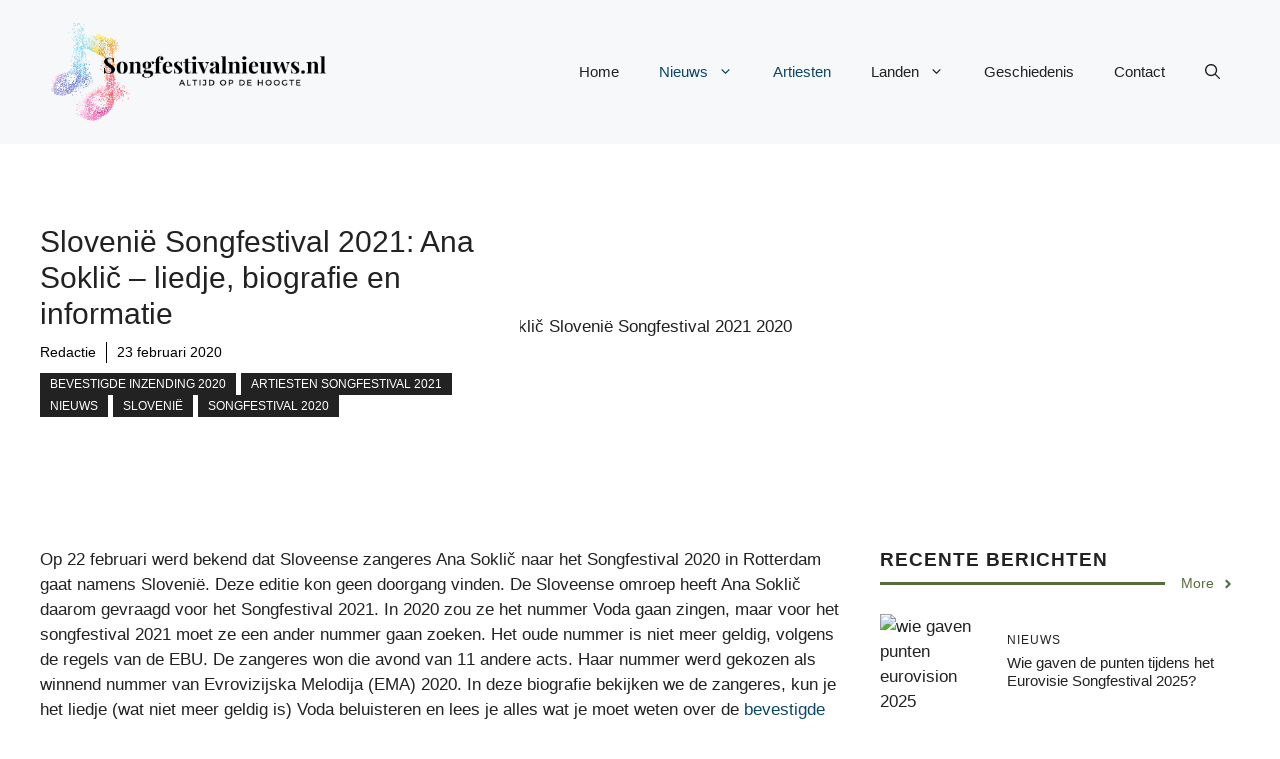

--- FILE ---
content_type: text/html; charset=UTF-8
request_url: https://www.songfestivalnieuws.nl/slovenie-songfestival-2021-ana-soklic-liedje-biografie-en-informatie/
body_size: 25263
content:
<!DOCTYPE html><html lang="nl-NL" prefix="og: https://ogp.me/ns#"><head><script data-no-optimize="1">var litespeed_docref=sessionStorage.getItem("litespeed_docref");litespeed_docref&&(Object.defineProperty(document,"referrer",{get:function(){return litespeed_docref}}),sessionStorage.removeItem("litespeed_docref"));</script> <meta charset="UTF-8"><meta name="viewport" content="width=device-width, initial-scale=1"><title>Slovenië Songfestival 2021: Ana Soklič - liedje, biografie en informatie - Songfestival nieuws</title><meta name="description" content="Ana Soklič gaat Slovenië vertegenwoordigen op het Eurovisie Songfestival 2020. Ze gaat het nummer Voda zingen. Wie is deze zangeres &amp; nummer beluisteren!"/><meta name="robots" content="follow, index, max-snippet:-1, max-video-preview:-1, max-image-preview:large"/><link rel="canonical" href="https://www.songfestivalnieuws.nl/slovenie-songfestival-2021-ana-soklic-liedje-biografie-en-informatie/" /><meta property="og:locale" content="nl_NL" /><meta property="og:type" content="article" /><meta property="og:title" content="Slovenië Songfestival 2021: Ana Soklič - liedje, biografie en informatie - Songfestival nieuws" /><meta property="og:description" content="Ana Soklič gaat Slovenië vertegenwoordigen op het Eurovisie Songfestival 2020. Ze gaat het nummer Voda zingen. Wie is deze zangeres &amp; nummer beluisteren!" /><meta property="og:url" content="https://www.songfestivalnieuws.nl/slovenie-songfestival-2021-ana-soklic-liedje-biografie-en-informatie/" /><meta property="og:site_name" content="Songfestivalnieuws.nl" /><meta property="article:section" content="Bevestigde inzending 2020" /><meta property="og:updated_time" content="2023-12-07T11:41:05+00:00" /><meta property="og:image" content="https://www.songfestivalnieuws.nl/wp-content/uploads/2020/02/Ana-Soklič-Slovenië-Songfestival-2021-2020.jpeg" /><meta property="og:image:secure_url" content="https://www.songfestivalnieuws.nl/wp-content/uploads/2020/02/Ana-Soklič-Slovenië-Songfestival-2021-2020.jpeg" /><meta property="og:image:width" content="1254" /><meta property="og:image:height" content="660" /><meta property="og:image:alt" content="Ana Soklič Slovenië Songfestival 2021 2020" /><meta property="og:image:type" content="image/jpeg" /><meta property="article:published_time" content="2020-02-23T09:25:14+00:00" /><meta property="article:modified_time" content="2023-12-07T11:41:05+00:00" /><meta name="twitter:card" content="summary_large_image" /><meta name="twitter:title" content="Slovenië Songfestival 2021: Ana Soklič - liedje, biografie en informatie - Songfestival nieuws" /><meta name="twitter:description" content="Ana Soklič gaat Slovenië vertegenwoordigen op het Eurovisie Songfestival 2020. Ze gaat het nummer Voda zingen. Wie is deze zangeres &amp; nummer beluisteren!" /><meta name="twitter:image" content="https://www.songfestivalnieuws.nl/wp-content/uploads/2020/02/Ana-Soklič-Slovenië-Songfestival-2021-2020.jpeg" /><meta name="twitter:label1" content="Geschreven door" /><meta name="twitter:data1" content="Redactie" /><meta name="twitter:label2" content="Tijd om te lezen" /><meta name="twitter:data2" content="3 minuten" /> <script type="application/ld+json" class="rank-math-schema">{"@context":"https://schema.org","@graph":[{"@type":"Organization","@id":"https://www.songfestivalnieuws.nl/#organization","name":"Songfestivalnieuws.nl","url":"https://www.songfestivalnieuws.nl","logo":{"@type":"ImageObject","@id":"https://www.songfestivalnieuws.nl/#logo","url":"https://www.songfestivalnieuws.nl/wp-content/uploads/2020/06/cropped-Logo-songfestivalnieuws.nl-1-100x100.png","contentUrl":"https://www.songfestivalnieuws.nl/wp-content/uploads/2020/06/cropped-Logo-songfestivalnieuws.nl-1-100x100.png","caption":"Songfestivalnieuws.nl","inLanguage":"nl-NL"}},{"@type":"WebSite","@id":"https://www.songfestivalnieuws.nl/#website","url":"https://www.songfestivalnieuws.nl","name":"Songfestivalnieuws.nl","publisher":{"@id":"https://www.songfestivalnieuws.nl/#organization"},"inLanguage":"nl-NL"},{"@type":"ImageObject","@id":"https://www.songfestivalnieuws.nl/wp-content/uploads/2020/02/Ana-Sokli\u010d-Sloveni\u00eb-Songfestival-2021-2020.jpeg","url":"https://www.songfestivalnieuws.nl/wp-content/uploads/2020/02/Ana-Sokli\u010d-Sloveni\u00eb-Songfestival-2021-2020.jpeg","width":"1254","height":"660","caption":"Ana Sokli\u010d Sloveni\u00eb Songfestival 2021 2020","inLanguage":"nl-NL"},{"@type":"WebPage","@id":"https://www.songfestivalnieuws.nl/slovenie-songfestival-2021-ana-soklic-liedje-biografie-en-informatie/#webpage","url":"https://www.songfestivalnieuws.nl/slovenie-songfestival-2021-ana-soklic-liedje-biografie-en-informatie/","name":"Sloveni\u00eb Songfestival 2021: Ana Sokli\u010d - liedje, biografie en informatie - Songfestival nieuws","datePublished":"2020-02-23T09:25:14+00:00","dateModified":"2023-12-07T11:41:05+00:00","isPartOf":{"@id":"https://www.songfestivalnieuws.nl/#website"},"primaryImageOfPage":{"@id":"https://www.songfestivalnieuws.nl/wp-content/uploads/2020/02/Ana-Sokli\u010d-Sloveni\u00eb-Songfestival-2021-2020.jpeg"},"inLanguage":"nl-NL"},{"@type":"Person","@id":"https://www.songfestivalnieuws.nl/author/redactie/","name":"Redactie","url":"https://www.songfestivalnieuws.nl/author/redactie/","image":{"@type":"ImageObject","@id":"https://www.songfestivalnieuws.nl/wp-content/litespeed/avatar/8368ab8792269bbe9ef5ee563bba2a15.jpg?ver=1769360713","url":"https://www.songfestivalnieuws.nl/wp-content/litespeed/avatar/8368ab8792269bbe9ef5ee563bba2a15.jpg?ver=1769360713","caption":"Redactie","inLanguage":"nl-NL"},"worksFor":{"@id":"https://www.songfestivalnieuws.nl/#organization"}},{"@type":"BlogPosting","headline":"Sloveni\u00eb Songfestival 2021: Ana Sokli\u010d - liedje, biografie en informatie - Songfestival nieuws","datePublished":"2020-02-23T09:25:14+00:00","dateModified":"2023-12-07T11:41:05+00:00","author":{"@id":"https://www.songfestivalnieuws.nl/author/redactie/","name":"Redactie"},"publisher":{"@id":"https://www.songfestivalnieuws.nl/#organization"},"description":"Ana Sokli\u010d gaat Sloveni\u00eb vertegenwoordigen op het Eurovisie Songfestival 2020. Ze gaat het nummer Voda zingen. Wie is deze zangeres &amp; nummer beluisteren!","name":"Sloveni\u00eb Songfestival 2021: Ana Sokli\u010d - liedje, biografie en informatie - Songfestival nieuws","@id":"https://www.songfestivalnieuws.nl/slovenie-songfestival-2021-ana-soklic-liedje-biografie-en-informatie/#richSnippet","isPartOf":{"@id":"https://www.songfestivalnieuws.nl/slovenie-songfestival-2021-ana-soklic-liedje-biografie-en-informatie/#webpage"},"image":{"@id":"https://www.songfestivalnieuws.nl/wp-content/uploads/2020/02/Ana-Sokli\u010d-Sloveni\u00eb-Songfestival-2021-2020.jpeg"},"inLanguage":"nl-NL","mainEntityOfPage":{"@id":"https://www.songfestivalnieuws.nl/slovenie-songfestival-2021-ana-soklic-liedje-biografie-en-informatie/#webpage"}}]}</script> <link rel='dns-prefetch' href='//www.googletagmanager.com' /><link href='https://fonts.gstatic.com' crossorigin rel='preconnect' /><link href='https://fonts.googleapis.com' crossorigin rel='preconnect' /><link rel="alternate" type="application/rss+xml" title="Songfestival nieuws &raquo; feed" href="https://www.songfestivalnieuws.nl/feed/" /><link rel="alternate" type="application/rss+xml" title="Songfestival nieuws &raquo; reacties feed" href="https://www.songfestivalnieuws.nl/comments/feed/" /><link rel="alternate" type="application/rss+xml" title="Songfestival nieuws &raquo; Slovenië Songfestival 2021: Ana Soklič &#8211; liedje, biografie en informatie reacties feed" href="https://www.songfestivalnieuws.nl/slovenie-songfestival-2021-ana-soklic-liedje-biografie-en-informatie/feed/" /><style id="litespeed-ucss">.sc_card{box-shadow:0 2px 2px 0 rgba(0,0,0,.16),0 0 0 1px rgba(0,0,0,.08);border-radius:4px;background:#fff;margin:2em auto;width:100%;overflow:hidden;padding:1em;box-sizing:border-box}.sc_card h2{line-height:1.2em;margin:0 0 1em;font-weight:700}.sc_card h2,.sc_card p{font-size:1em}.sc_card p:last-child{margin-bottom:0}@media (max-width:468px){.sc_card p{padding:0 1em 1em}}:where(.wp-block-calendar table:not(.has-background) th){background:#ddd}.wp-block-embed{overflow-wrap:break-word}.wp-block-embed iframe{max-width:100%}.wp-block-embed__wrapper{position:relative}.wp-embed-responsive .wp-has-aspect-ratio .wp-block-embed__wrapper:before{content:"";display:block;padding-top:50%}.wp-embed-responsive .wp-has-aspect-ratio iframe{bottom:0;height:100%;left:0;position:absolute;right:0;top:0;width:100%}.wp-embed-responsive .wp-embed-aspect-16-9 .wp-block-embed__wrapper:before{padding-top:56.25%}.wp-lightbox-container button:focus-visible{outline:3px auto rgba(90,90,90,.25);outline:3px auto -webkit-focus-ring-color;outline-offset:3px}.wp-lightbox-container button:not(:hover):not(:active):not(.has-background){background-color:rgba(90,90,90,.25);border:0}.wp-lightbox-overlay .close-button:not(:hover):not(:active):not(.has-background){background:0 0;border:0}ul{box-sizing:border-box}.wp-block-navigation{--navigation-layout-justification-setting:flex-start;--navigation-layout-direction:row;--navigation-layout-wrap:wrap;--navigation-layout-justify:flex-start;--navigation-layout-align:center;position:relative}.wp-block-navigation ul{margin-bottom:0;margin-left:0;margin-top:0}.wp-block-navigation ul,.wp-block-navigation ul li{list-style:none;padding:0}.wp-block-navigation .wp-block-navigation-item{align-items:center;display:flex;position:relative}.main-navigation ul ul a,.wp-block-navigation .wp-block-navigation-item__content,main{display:block}.wp-block-navigation .wp-block-navigation-item__content.wp-block-navigation-item__content{color:inherit}.wp-block-navigation:where(:not([class*=has-text-decoration])) a{text-decoration:none}.wp-block-navigation:where(:not([class*=has-text-decoration])) a:active,.wp-block-navigation:where(:not([class*=has-text-decoration])) a:focus{text-decoration:none}.wp-block-navigation__container,.wp-block-navigation__responsive-close,.wp-block-navigation__responsive-container,.wp-block-navigation__responsive-container-content,.wp-block-navigation__responsive-dialog{gap:inherit}.wp-block-navigation__container{align-items:var(--navigation-layout-align,initial);display:flex;flex-direction:var(--navigation-layout-direction,initial);flex-wrap:var(--navigation-layout-wrap,wrap);justify-content:var(--navigation-layout-justify,initial);list-style:none;margin:0;padding-left:0}.wp-block-navigation__container:only-child{flex-grow:1}.wp-block-navigation__responsive-container{bottom:0;display:none;left:0;position:fixed;right:0;top:0}.wp-block-navigation a:where(:not(.wp-element-button)),.wp-block-navigation__responsive-container :where(.wp-block-navigation-item a){color:inherit}.wp-block-navigation__responsive-container .wp-block-navigation__responsive-container-content{align-items:var(--navigation-layout-align,initial);display:flex;flex-direction:var(--navigation-layout-direction,initial);flex-wrap:var(--navigation-layout-wrap,wrap);justify-content:var(--navigation-layout-justify,initial)}.wp-block-navigation__responsive-container:not(.is-menu-open.is-menu-open){background-color:inherit!important;color:inherit!important}@media (min-width:600px){.wp-block-navigation__responsive-container:not(.hidden-by-default):not(.is-menu-open){background-color:inherit;display:block;position:relative;width:100%;z-index:auto}.wp-block-navigation__responsive-container:not(.hidden-by-default):not(.is-menu-open) .wp-block-navigation__responsive-container-close{display:none}}.wp-block-navigation__responsive-container-close,.wp-block-navigation__responsive-container-open{background:0 0;border:0;color:currentColor;cursor:pointer;margin:0;padding:0;text-transform:inherit;vertical-align:middle}.wp-block-navigation__responsive-container-close svg,.wp-block-navigation__responsive-container-open svg{fill:currentColor;display:block;height:24px;pointer-events:none;width:24px}.wp-block-navigation__responsive-container-open{display:flex}.wp-block-navigation__responsive-container-close.wp-block-navigation__responsive-container-close.wp-block-navigation__responsive-container-close,.wp-block-navigation__responsive-container-open.wp-block-navigation__responsive-container-open.wp-block-navigation__responsive-container-open{font-family:inherit;font-size:inherit;font-weight:inherit}@media (min-width:600px){.wp-block-navigation__responsive-container-open:not(.always-shown){display:none}}.wp-block-navigation__responsive-container-close{position:absolute;right:0;top:0;z-index:2}.main-navigation ul ul li,.wp-block-navigation__responsive-close{width:100%}.wp-block-navigation__responsive-close:focus{outline:0}.wp-block-navigation__responsive-dialog{position:relative}.wp-block-navigation .wp-block-navigation-item__label{overflow-wrap:break-word}.wp-block-navigation .wp-block-navigation-item{background-color:inherit}.entry-content{counter-reset:footnotes}:root{--wp--preset--font-size--normal:16px;--wp--preset--font-size--huge:42px}.screen-reader-text:focus{font-size:1em;background-color:#f1f1f1;border-radius:3px;box-shadow:0 0 2px 2px rgba(0,0,0,.6);clip:auto!important;-webkit-clip-path:none;clip-path:none;color:#21759b;display:block;font-size:.875rem;font-weight:700;height:auto;left:5px;line-height:normal;padding:15px 23px 14px;text-decoration:none;top:5px;width:auto;z-index:100000}:where(figure){margin:0 0 1em}body{--wp--preset--color--black:#000;--wp--preset--color--cyan-bluish-gray:#abb8c3;--wp--preset--color--white:#fff;--wp--preset--color--pale-pink:#f78da7;--wp--preset--color--vivid-red:#cf2e2e;--wp--preset--color--luminous-vivid-orange:#ff6900;--wp--preset--color--luminous-vivid-amber:#fcb900;--wp--preset--color--light-green-cyan:#7bdcb5;--wp--preset--color--vivid-green-cyan:#00d084;--wp--preset--color--pale-cyan-blue:#8ed1fc;--wp--preset--color--vivid-cyan-blue:#0693e3;--wp--preset--color--vivid-purple:#9b51e0;--wp--preset--color--contrast:var(--contrast);--wp--preset--color--contrast-2:var(--contrast-2);--wp--preset--color--contrast-3:var(--contrast-3);--wp--preset--color--base:var(--base);--wp--preset--color--base-2:var(--base-2);--wp--preset--color--base-3:var(--base-3);--wp--preset--color--accent:var(--accent);--wp--preset--color--accent-2:var(--accent-2);--wp--preset--color--accent-3:var(--accent-3);--wp--preset--color--accent-4:var(--accent-4);--wp--preset--color--accent-5:var(--accent-5);--wp--preset--gradient--vivid-cyan-blue-to-vivid-purple:linear-gradient(135deg,rgba(6,147,227,1) 0%,#9b51e0 100%);--wp--preset--gradient--light-green-cyan-to-vivid-green-cyan:linear-gradient(135deg,#7adcb4 0%,#00d082 100%);--wp--preset--gradient--luminous-vivid-amber-to-luminous-vivid-orange:linear-gradient(135deg,rgba(252,185,0,1) 0%,rgba(255,105,0,1) 100%);--wp--preset--gradient--luminous-vivid-orange-to-vivid-red:linear-gradient(135deg,rgba(255,105,0,1) 0%,#cf2e2e 100%);--wp--preset--gradient--very-light-gray-to-cyan-bluish-gray:linear-gradient(135deg,#eee 0%,#a9b8c3 100%);--wp--preset--gradient--cool-to-warm-spectrum:linear-gradient(135deg,#4aeadc 0%,#9778d1 20%,#cf2aba 40%,#ee2c82 60%,#fb6962 80%,#fef84c 100%);--wp--preset--gradient--blush-light-purple:linear-gradient(135deg,#ffceec 0%,#9896f0 100%);--wp--preset--gradient--blush-bordeaux:linear-gradient(135deg,#fecda5 0%,#fe2d2d 50%,#6b003e 100%);--wp--preset--gradient--luminous-dusk:linear-gradient(135deg,#ffcb70 0%,#c751c0 50%,#4158d0 100%);--wp--preset--gradient--pale-ocean:linear-gradient(135deg,#fff5cb 0%,#b6e3d4 50%,#33a7b5 100%);--wp--preset--gradient--electric-grass:linear-gradient(135deg,#caf880 0%,#71ce7e 100%);--wp--preset--gradient--midnight:linear-gradient(135deg,#020381 0%,#2874fc 100%);--wp--preset--font-size--small:13px;--wp--preset--font-size--medium:20px;--wp--preset--font-size--large:36px;--wp--preset--font-size--x-large:42px;--wp--preset--spacing--20:.44rem;--wp--preset--spacing--30:.67rem;--wp--preset--spacing--40:1rem;--wp--preset--spacing--50:1.5rem;--wp--preset--spacing--60:2.25rem;--wp--preset--spacing--70:3.38rem;--wp--preset--spacing--80:5.06rem;--wp--preset--shadow--natural:6px 6px 9px rgba(0,0,0,.2);--wp--preset--shadow--deep:12px 12px 50px rgba(0,0,0,.4);--wp--preset--shadow--sharp:6px 6px 0px rgba(0,0,0,.2);--wp--preset--shadow--outlined:6px 6px 0px -3px rgba(255,255,255,1),6px 6px rgba(0,0,0,1);--wp--preset--shadow--crisp:6px 6px 0px rgba(0,0,0,1)}:where(.is-layout-flex){gap:.5em}body .is-layout-constrained>:where(:not(.alignleft):not(.alignright):not(.alignfull)){max-width:var(--wp--style--global--content-size);margin-left:auto!important;margin-right:auto!important}.main-navigation .main-nav>ul,body .is-layout-flex{display:flex;flex-wrap:wrap;align-items:center}body .is-layout-flex>*{margin:0}.has-large-font-size{font-size:var(--wp--preset--font-size--large)!important}#ez-toc-container{background:#f9f9f9;border:1px solid #aaa;border-radius:4px;-webkit-box-shadow:0 1px 1px rgba(0,0,0,.05);box-shadow:0 1px 1px rgba(0,0,0,.05);display:table;margin-bottom:1em;padding:10px;position:relative;width:auto}#ez-toc-container ul ul{margin-left:1.5em}#ez-toc-container li,#ez-toc-container ul{padding:0}#ez-toc-container li,#ez-toc-container ul,#ez-toc-container ul li{background:0 0;list-style:none;line-height:1.6;margin:0;overflow:hidden;z-index:1}#ez-toc-container .ez-toc-title{text-align:left;line-height:1.45;margin:0;padding:0}.ez-toc-title{display:inline;text-align:left;vertical-align:middle}#ez-toc-container a{color:#444;box-shadow:none;text-decoration:none;text-shadow:none;display:inline-flex;align-items:stretch;flex-wrap:nowrap}#ez-toc-container a:visited{color:#9f9f9f}#ez-toc-container a:hover{text-decoration:underline}#ez-toc-container input{position:absolute;left:-999em}#ez-toc-container input[type=checkbox]:checked+nav{opacity:0;max-height:0;border:0;display:none}#ez-toc-container label{position:relative;cursor:pointer;display:initial}div#ez-toc-container .ez-toc-title{display:initial;font-size:120%;font-weight:500}div#ez-toc-container{padding-right:20px}.ez-toc-icon-toggle-span{display:flex;align-items:center;width:35px;height:30px;justify-content:center;direction:ltr}div#ez-toc-container ul li{font-size:95%}.ez-toc-container-direction{direction:ltr}.ez-toc-counter ul{counter-reset:item}.ez-toc-counter nav ul li a:before{content:counters(item,".",decimal)". ";display:inline-block;counter-increment:item;flex-grow:0;flex-shrink:0;margin-right:.2em;float:left}body,html,iframe,li{margin:0;padding:0;border:0}figure,h2,h3,h4,h6,p,ul{padding:0;border:0}html{font-family:sans-serif;-webkit-text-size-adjust:100%;-ms-text-size-adjust:100%;-webkit-font-smoothing:antialiased;-moz-osx-font-smoothing:grayscale;box-sizing:border-box}*,::after,::before{box-sizing:inherit}button,input{margin:0}[type=search]{-webkit-appearance:textfield;outline-offset:-2px}[type=search]::-webkit-search-decoration{-webkit-appearance:none}::-moz-focus-inner{border-style:none;padding:0}:-moz-focusring{outline:1px dotted ButtonText}body,button,input{font-family:-apple-system,system-ui,BlinkMacSystemFont,"Segoe UI",Helvetica,Arial,sans-serif,"Apple Color Emoji","Segoe UI Emoji","Segoe UI Symbol";font-weight:400;text-transform:none;font-size:17px;line-height:1.5}p{margin:0 0 1.5em}h2,h3,h4,h6{font-family:inherit;font-style:inherit}h2{margin:0 0 20px;font-size:30px}.main-navigation a,h2,h3{font-weight:400;text-transform:none}h2,h3{line-height:1.2em}h3{font-size:24px}h3,h4,h6{margin:0 0 20px}ul{margin:0 0 1.5em 3em;list-style:disc}li>ul{margin-bottom:0;margin-left:1.5em}strong{font-weight:700}sup{font-size:75%;height:0;line-height:0;position:relative;vertical-align:baseline;bottom:1ex}figure{margin:0}img{height:auto;max-width:100%}button{background:#55555e;border:1px solid transparent;cursor:pointer;-webkit-appearance:button;padding:10px 20px}input[type=search]{border:1px solid;border-radius:0;padding:10px 15px;max-width:100%;color:var(--contrast);background-color:var(--base-2);border-color:var(--base)}a,button,input{transition:color .1s ease-in-out,background-color .1s ease-in-out}a,ins{text-decoration:none}.screen-reader-text{border:0;clip:rect(1px,1px,1px,1px);-webkit-clip-path:inset(50%);clip-path:inset(50%);height:1px;margin:-1px;overflow:hidden;padding:0;position:absolute!important;width:1px;word-wrap:normal!important}.main-navigation{z-index:100;padding:0;clear:both;display:block}.main-navigation a{display:block;font-size:15px}.main-navigation ul{list-style:none;margin:0;padding-left:0}.main-navigation .main-nav ul li a{padding-left:20px;padding-right:20px;line-height:60px}.inside-navigation,.main-navigation li{position:relative}.main-navigation .inside-navigation{display:flex;align-items:center;flex-wrap:wrap;justify-content:space-between}.main-navigation .menu-bar-items{display:flex;align-items:center;font-size:15px}.main-navigation .menu-bar-items a{color:inherit}.main-navigation .menu-bar-item,.site-header{position:relative}.main-navigation .menu-bar-item.search-item{z-index:20}.main-navigation .menu-bar-item>a{padding-left:20px;padding-right:20px;line-height:60px}.main-navigation ul ul{display:block;box-shadow:1px 1px 0 rgba(0,0,0,.1);float:left;position:absolute;left:-99999px;opacity:0;z-index:99999;width:200px;text-align:left;top:auto;transition:opacity 80ms linear;transition-delay:0s;pointer-events:none;height:0;overflow:hidden;background-color:var(--base)}.main-navigation .main-nav ul ul li a{line-height:normal;padding:10px 20px;font-size:14px}.main-navigation .main-nav ul li.menu-item-has-children>a{padding-right:0;position:relative}.main-navigation:not(.toggled) ul li:hover>ul{left:auto;opacity:1;transition-delay:150ms;pointer-events:auto;height:auto;overflow:visible}.menu-item-has-children .dropdown-menu-toggle{display:inline-block;height:100%;clear:both;padding-right:20px;padding-left:10px}.site-main .post-navigation{overflow:hidden;margin:0}.inside-header{padding:20px 40px}.site-logo{display:inline-block;max-width:100%}.site-header .header-image{vertical-align:middle}.inside-header{display:flex;align-items:center}.nav-float-right #site-navigation{margin-left:auto}.site-content{word-wrap:break-word}.entry-meta{font-size:85%;margin-top:.5em;line-height:1.5}footer.entry-meta{margin-top:2em}.cat-links{display:block}iframe{max-width:100%}.site-content{display:flex}.grid-container{margin-left:auto;margin-right:auto}.site-main>*{margin-bottom:20px}.one-container.right-sidebar .site-main{margin-right:40px}.one-container .site-content{padding:40px}.one-container .site-main>:last-child{margin-bottom:0}.gp-icon{display:inline-flex;align-self:center}.gp-icon svg{height:1em;width:1em;top:.125em;position:relative;fill:currentColor}.icon-menu-bars svg:nth-child(2),.icon-search svg:nth-child(2){display:none}.entry-meta .gp-icon{margin-right:.6em;opacity:.7}.container.grid-container{width:auto}.menu-toggle{display:none;padding:0 20px;line-height:60px;margin:0;font-weight:400;text-transform:none;font-size:15px;cursor:pointer}.menu-toggle .mobile-menu{padding-left:3px}.menu-toggle .gp-icon+.mobile-menu{padding-left:9px}button.menu-toggle{background-color:transparent;flex-grow:1;border:0;text-align:center}button.menu-toggle:active,button.menu-toggle:focus,button.menu-toggle:hover{background-color:transparent}.has-menu-bar-items button.menu-toggle{flex-grow:0}.mobile-menu-control-wrapper{display:none;margin-left:auto;align-items:center}@media (max-width:768px){a,body,button,input{transition:all 0s ease-in-out}.inside-header{text-align:center}.inside-header,.site-content{flex-direction:column}.container .site-content .content-area{width:auto}.is-right-sidebar.sidebar{width:auto;order:initial}#main{margin-left:0;margin-right:0}body:not(.no-sidebar) #main{margin-bottom:0}.entry-meta{font-size:inherit}.entry-meta a{line-height:1.8em}}body{background-color:var(--base-3);color:var(--contrast)}.main-navigation .main-nav ul li[class*=current-menu-]>a,a{color:var(--accent)}a:focus,a:hover{text-decoration:underline}.main-navigation a{text-decoration:none}a:active,a:focus,a:hover,button.menu-toggle:focus,button.menu-toggle:hover{color:var(--contrast)}.grid-container{max-width:1280px}.site-header .header-image{width:290px}.navigation-search{position:absolute;left:-99999px;pointer-events:none;visibility:hidden;z-index:20;width:100%;top:0;transition:opacity .1s ease-in-out;opacity:0}.navigation-search input[type=search]{outline:0;border:0;vertical-align:bottom;line-height:1;opacity:.9;width:100%;z-index:20;border-radius:0;-webkit-appearance:none;height:60px}.navigation-search input::-ms-clear{display:none;width:0;height:0}.navigation-search input::-ms-reveal{display:none;width:0;height:0}.navigation-search input::-webkit-search-cancel-button,.navigation-search input::-webkit-search-decoration,.navigation-search input::-webkit-search-results-button,.navigation-search input::-webkit-search-results-decoration{display:none}:root{--contrast:#222;--contrast-2:#575760;--contrast-3:#b2b2be;--base:#f0f0f0;--base-2:#f7f8f9;--base-3:#fff;--accent:#0c4767;--accent-2:#566e3d;--accent-3:#b9a44c;--accent-4:#fe9920;--accent-5:#fa7921}body,button,input{font-family:Rubik,sans-serif}@media (max-width:768px){h2{font-size:22px}}h4,h6{font-weight:400;text-transform:uppercase;font-size:13px;letter-spacing:1px;line-height:1em;margin-bottom:13px}h4{font-weight:600;font-size:19px;line-height:1.4em;margin-bottom:0}.site-header{background-color:var(--base-2)}.main-navigation .main-nav ul li a,.main-navigation .menu-bar-items,.main-navigation .menu-toggle{color:var(--contrast)}.main-navigation .main-nav ul li:not([class*=current-menu-]):focus>a,.main-navigation .main-nav ul li:not([class*=current-menu-]):hover>a,.main-navigation .menu-bar-item:hover>a{color:var(--accent)}.navigation-search input[type=search],.navigation-search input[type=search]:active,.navigation-search input[type=search]:focus{color:var(--accent)}.one-container .container{background-color:var(--base-3)}.entry-meta{color:var(--contrast-2)}input[type=search]:focus{color:var(--contrast);background-color:var(--base-2);border-color:var(--contrast-3)}button{color:#fff;background-color:#55555e}button:focus,button:hover{color:#fff;background-color:#3f4047}:root{--gp-search-modal-bg-color:var(--base-3);--gp-search-modal-text-color:var(--contrast);--gp-search-modal-overlay-bg-color:rgba(0,0,0,.2)}@media (max-width:768px){.main-navigation .menu-bar-item:hover>a{background:0 0;color:var(--contrast)}.one-container .site-content{padding:30px}.inside-header{padding-right:30px;padding-left:30px}}.is-right-sidebar{width:30%}.site-content .content-area{width:70%}@media (max-width:768px){.main-navigation .menu-toggle{display:block}.has-inline-mobile-toggle #site-navigation .inside-navigation>:not(.navigation-search):not(.main-nav),.main-navigation ul,.main-navigation:not(.slideout-navigation):not(.toggled) .main-nav>ul{display:none}.has-inline-mobile-toggle .mobile-menu-control-wrapper{display:flex;flex-wrap:wrap}.has-inline-mobile-toggle .inside-header{flex-direction:row;text-align:left;flex-wrap:wrap}.has-inline-mobile-toggle #site-navigation{flex-basis:100%}}.dynamic-author-image-rounded{border-radius:100%}.dynamic-author-image,.gb-block-image img{vertical-align:middle}.gb-container-d0a86651,.gb-container-d0a86651 a,.gb-container-d0a86651 a:hover,.gb-container-d0a86651 a:visited{color:var(--contrast)}.gb-container-d0a86651>.gb-inside-container{max-width:1280px;margin-left:auto;margin-right:auto}.gb-grid-wrapper>.gb-grid-column-847a4203{width:100%}.gb-grid-wrapper>.gb-grid-column-03919c55>.gb-container,.gb-grid-wrapper>.gb-grid-column-3ff058ae>.gb-container,.gb-grid-wrapper>.gb-grid-column-4fc67d38>.gb-container,.gb-grid-wrapper>.gb-grid-column-847a4203>.gb-container,.gb-grid-wrapper>.gb-grid-column-bcbc46ac>.gb-container{display:flex;flex-direction:column;height:100%}.gb-container-bcbc46ac{text-align:center;border-top:3px solid var(--accent-2)}.gb-grid-wrapper>.gb-grid-column-bcbc46ac{width:60%;flex-basis:calc(100% - 75px)}.gb-grid-wrapper>.gb-grid-column-4fc67d38{width:20%;flex-basis:75px}.gb-grid-wrapper>.gb-grid-column-03919c55{width:100%}.gb-grid-wrapper>.gb-grid-column-3ff058ae{width:33.33%}.gb-grid-wrapper>.gb-grid-column-c551a107{width:66.66%}.gb-grid-wrapper>.gb-grid-column-579e5b87>.gb-container,.gb-grid-wrapper>.gb-grid-column-c551a107>.gb-container{justify-content:center;display:flex;flex-direction:column;height:100%}.gb-container-70385d72>.gb-inside-container{padding:40px;max-width:1280px;margin-left:auto;margin-right:auto}.gb-container-579e5b87{font-size:14px;background-color:var(--base-3);position:relative;z-index:2}.gb-container-579e5b87>.gb-inside-container{padding-top:40px;padding-bottom:40px}.gb-grid-wrapper>.gb-grid-column-579e5b87{width:40%}.gb-container-d909e043,.gb-container-df5dc3d1,h2.gb-headline-56c7eb13{margin-bottom:10px}.gb-container-d909e043>.gb-inside-container,.gb-container-df5dc3d1>.gb-inside-container{padding:0;max-width:1280px;margin-left:auto;margin-right:auto}.gb-container-df5dc3d1.inline-post-meta-area>.gb-inside-container{display:flex;align-items:center}.gb-container-4e92c4e8{margin-left:-10%}.gb-container-4e92c4e8>.gb-inside-container{padding:0}.gb-grid-wrapper>.gb-grid-column-4e92c4e8{width:60%}.gb-grid-wrapper>.gb-grid-column-4ccc4252>.gb-container,.gb-grid-wrapper>.gb-grid-column-4e92c4e8>.gb-container,.gb-grid-wrapper>.gb-grid-column-b706d851>.gb-container,.gb-grid-wrapper>.gb-grid-column-cc32f783>.gb-container,.gb-grid-wrapper>.gb-grid-column-e8d21077>.gb-container{display:flex;flex-direction:column;height:100%}.gb-container-e224c1dd{background-color:var(--base-2)}.gb-container-e224c1dd>.gb-inside-container{padding:40px 20px;max-width:1280px;margin-left:auto;margin-right:auto}.gb-container-cc32f783>.gb-inside-container{padding:0}.gb-grid-wrapper>.gb-grid-column-cc32f783{width:50%}.gb-container-b706d851>.gb-inside-container{padding:0}.gb-grid-wrapper>.gb-grid-column-b706d851{width:50%}.gb-container-1e6ec04c{margin-top:20px;border:1px solid #116757;background-color:var(--base-3);color:var(--contrast)}.gb-container-1e6ec04c>.gb-inside-container{padding:20px;max-width:1280px;margin-left:auto;margin-right:auto}.gb-container-1e6ec04c a,.gb-container-1e6ec04c a:hover,.gb-container-1e6ec04c a:visited{color:var(--accent)}.gb-grid-wrapper>.gb-grid-column-4ccc4252{width:25%}.gb-grid-wrapper>.gb-grid-column-e8d21077{width:75%}.gb-container-c530d029{border-right-width:1px;border-right-style:solid;border-bottom-width:1px;border-bottom-style:solid;border-left-width:1px;border-left-style:solid;background-color:#49a392}.gb-container-c530d029>.gb-inside-container{padding:5px;max-width:1280px;margin-left:auto;margin-right:auto}.gb-grid-wrapper{display:flex;flex-wrap:wrap}.gb-grid-column{box-sizing:border-box}.gb-grid-wrapper-e588d128{align-items:center;margin-left:-10px}.gb-grid-wrapper-e588d128>.gb-grid-column{padding-left:10px;padding-bottom:20px}.gb-grid-wrapper-b3929361>.gb-grid-column{padding-bottom:10px}.gb-grid-wrapper-d1e7a423{margin-left:-20px}.gb-grid-wrapper-d1e7a423>.gb-grid-column{padding-left:20px;padding-bottom:10px}.gb-grid-wrapper-5dc55b95{align-items:center}.gb-grid-wrapper-5dc55b95>.gb-grid-column{padding-bottom:20px}.gb-grid-wrapper-424f95c0{margin-left:-30px}.gb-grid-wrapper-424f95c0>.gb-grid-column{padding-left:30px}.gb-icon svg{fill:currentColor}h6.gb-headline-14dcdb64{font-size:12px;margin-bottom:8px}h3.gb-headline-040f2ffe{font-size:15px;margin-bottom:5px}p.gb-headline-aeaa56f5{border-right-width:1px;border-right-style:solid}p.gb-headline-aeaa56f5 a{color:#000}p.gb-headline-aa97946f,p.gb-headline-aeaa56f5{font-size:14px;padding-right:10px;margin-right:10px;margin-bottom:0;color:#000}p.gb-headline-34307d45{font-size:14px;letter-spacing:.3em;font-weight:700;text-transform:uppercase;text-align:center;margin-top:10px;color:#2e3d4d}p.gb-headline-1e50faeb{font-size:12px;letter-spacing:.2em;font-weight:700;text-transform:uppercase;text-align:left;margin-bottom:0}p.gb-headline-6506281e{font-size:20px;font-weight:700;margin-bottom:5px}p.gb-headline-6506281e a{color:#116757}p.gb-headline-6506281e a:hover{color:#49a392}.gb-button-wrapper{display:flex;flex-wrap:wrap;align-items:flex-start;justify-content:flex-start;clear:both}.gb-button-wrapper-c617e1fe{justify-content:center}.gb-button{text-decoration:none}.gb-button-wrapper a.gb-button-3a4a7e95,.gb-button-wrapper a.gb-button-3a4a7e95:visited{font-size:14px;color:var(--accent-2);display:inline-flex;align-items:center;justify-content:center;text-align:center}.gb-button-wrapper a.gb-button-3a4a7e95:active,.gb-button-wrapper a.gb-button-3a4a7e95:focus,.gb-button-wrapper a.gb-button-3a4a7e95:hover{color:var(--contrast)}.gb-button-wrapper a.gb-button-3a4a7e95 .gb-icon{font-size:1em;line-height:0;padding-left:.5em;align-items:center;display:inline-flex}.gb-button-wrapper a.gb-button-3a4a7e95 .gb-icon svg{height:1em;width:1em}.gb-button-wrapper .gb-button-5d91b971,.gb-button-wrapper .gb-button-5d91b971:visited{font-size:12px;text-transform:uppercase;padding:2px 10px;margin-right:5px;background-color:var(--contrast);color:#fff;display:inline-flex;align-items:center;justify-content:center;text-align:center}.gb-button-wrapper .gb-button-5d91b971:active,.gb-button-wrapper .gb-button-5d91b971:focus,.gb-button-wrapper .gb-button-5d91b971:hover{background-color:var(--contrast-2);color:#fff}.gb-image-95849c3e{border-radius:50%;object-fit:cover}.gb-image-fdc3040e{width:100%;height:400px;object-fit:cover}@media (min-width:1025px){.gb-grid-wrapper>div.gb-grid-column-4e92c4e8,.gb-grid-wrapper>div.gb-grid-column-579e5b87,.gb-grid-wrapper>div.gb-grid-column-847a4203{padding-bottom:0}}@media (max-width:1024px){.gb-grid-wrapper>.gb-grid-column-4e92c4e8,.gb-grid-wrapper>.gb-grid-column-579e5b87{width:50%}.gb-grid-wrapper-b3929361{margin-left:-20px}.gb-grid-wrapper-b3929361>.gb-grid-column{padding-left:20px}}@media (max-width:1024px) and (min-width:768px){.gb-grid-wrapper>div.gb-grid-column-4e92c4e8,.gb-grid-wrapper>div.gb-grid-column-579e5b87{padding-bottom:0}}@media (max-width:767px){.gb-container-3ff058ae,.gb-container-d0a86651,p.gb-headline-1e50faeb{text-align:center}.gb-container-d0a86651>.gb-inside-container{padding-top:40px}.gb-grid-wrapper>.gb-grid-column-4fc67d38,.gb-grid-wrapper>.gb-grid-column-847a4203,.gb-grid-wrapper>.gb-grid-column-bcbc46ac{width:100%}.gb-grid-wrapper>div.gb-grid-column-579e5b87,.gb-grid-wrapper>div.gb-grid-column-847a4203,.gb-grid-wrapper>div.gb-grid-column-b706d851{padding-bottom:0}.gb-grid-wrapper>.gb-grid-column-3ff058ae,.gb-grid-wrapper>.gb-grid-column-c551a107{width:50%}.gb-container-c551a107,h3.gb-headline-040f2ffe,h4.gb-headline-9e06b5e3,h6.gb-headline-14dcdb64{text-align:left}.gb-container-70385d72>.gb-inside-container{padding:20px}.gb-container-579e5b87>.gb-inside-container{padding:0}.gb-grid-wrapper>.gb-grid-column-579e5b87{width:100%}.gb-container-4e92c4e8{margin-left:0;min-height:250px}.gb-grid-wrapper>.gb-grid-column-4e92c4e8{width:100%;order:-1}.gb-grid-wrapper>.gb-grid-column-4ccc4252,.gb-grid-wrapper>.gb-grid-column-b706d851,.gb-grid-wrapper>.gb-grid-column-cc32f783,.gb-grid-wrapper>.gb-grid-column-e8d21077{width:100%}.gb-grid-wrapper-424f95c0>.gb-grid-column{padding-bottom:30px}.gb-button-wrapper .gb-button-5d91b971{margin-bottom:5px}}@media (min-width:768px){.sticky-container,.sticky-container>.gb-inside-container{position:sticky;top:80px}#right-sidebar .inside-right-sidebar{height:100%}}</style>
 <script type="litespeed/javascript" data-src="https://www.googletagmanager.com/gtag/js?id=G-TGY3L83B7E" id="google_gtagjs-js"></script> <script id="google_gtagjs-js-after" type="litespeed/javascript">window.dataLayer=window.dataLayer||[];function gtag(){dataLayer.push(arguments)}
gtag("set","linker",{"domains":["www.songfestivalnieuws.nl"]});gtag("js",new Date());gtag("set","developer_id.dZTNiMT",!0);gtag("config","G-TGY3L83B7E")</script> <link rel="https://api.w.org/" href="https://www.songfestivalnieuws.nl/wp-json/" /><link rel="alternate" title="JSON" type="application/json" href="https://www.songfestivalnieuws.nl/wp-json/wp/v2/posts/1214" /><link rel="EditURI" type="application/rsd+xml" title="RSD" href="https://www.songfestivalnieuws.nl/xmlrpc.php?rsd" /><meta name="generator" content="WordPress 6.8.3" /><link rel='shortlink' href='https://www.songfestivalnieuws.nl/?p=1214' /><link rel="alternate" title="oEmbed (JSON)" type="application/json+oembed" href="https://www.songfestivalnieuws.nl/wp-json/oembed/1.0/embed?url=https%3A%2F%2Fwww.songfestivalnieuws.nl%2Fslovenie-songfestival-2021-ana-soklic-liedje-biografie-en-informatie%2F" /><link rel="alternate" title="oEmbed (XML)" type="text/xml+oembed" href="https://www.songfestivalnieuws.nl/wp-json/oembed/1.0/embed?url=https%3A%2F%2Fwww.songfestivalnieuws.nl%2Fslovenie-songfestival-2021-ana-soklic-liedje-biografie-en-informatie%2F&#038;format=xml" /><meta name="generator" content="Site Kit by Google 1.171.0" /><link rel="pingback" href="https://www.songfestivalnieuws.nl/xmlrpc.php"><meta name="google-adsense-platform-account" content="ca-host-pub-2644536267352236"><meta name="google-adsense-platform-domain" content="sitekit.withgoogle.com"><link rel="icon" href="https://www.songfestivalnieuws.nl/wp-content/uploads/2020/06/Twitter-2-100x100.png" sizes="32x32" /><link rel="icon" href="https://www.songfestivalnieuws.nl/wp-content/uploads/2020/06/Twitter-2.png" sizes="192x192" /><link rel="apple-touch-icon" href="https://www.songfestivalnieuws.nl/wp-content/uploads/2020/06/Twitter-2.png" /><meta name="msapplication-TileImage" content="https://www.songfestivalnieuws.nl/wp-content/uploads/2020/06/Twitter-2.png" /></head><body class="wp-singular post-template-default single single-post postid-1214 single-format-standard wp-custom-logo wp-embed-responsive wp-theme-generatepress wp-child-theme-generatepress_child right-sidebar nav-float-right one-container nav-search-enabled header-aligned-left dropdown-hover featured-image-active" itemtype="https://schema.org/Blog" itemscope>
<a class="screen-reader-text skip-link" href="#content" title="Ga naar de inhoud">Ga naar de inhoud</a><header class="site-header has-inline-mobile-toggle" id="masthead" aria-label="Site"  itemtype="https://schema.org/WPHeader" itemscope><div class="inside-header grid-container"><div class="site-logo">
<a href="https://www.songfestivalnieuws.nl/" rel="home">
<img data-lazyloaded="1" src="[data-uri]"  class="header-image is-logo-image" alt="Songfestival nieuws" data-src="https://www.songfestivalnieuws.nl/wp-content/uploads/2020/06/cropped-Logo-songfestivalnieuws.nl-1.png" width="407" height="146" />
</a></div><nav class="main-navigation mobile-menu-control-wrapper" id="mobile-menu-control-wrapper" aria-label="Mobiel toggle"><div class="menu-bar-items"><span class="menu-bar-item search-item"><a aria-label="Open zoekbalk" href="#"><span class="gp-icon icon-search"><svg viewBox="0 0 512 512" aria-hidden="true" xmlns="http://www.w3.org/2000/svg" width="1em" height="1em"><path fill-rule="evenodd" clip-rule="evenodd" d="M208 48c-88.366 0-160 71.634-160 160s71.634 160 160 160 160-71.634 160-160S296.366 48 208 48zM0 208C0 93.125 93.125 0 208 0s208 93.125 208 208c0 48.741-16.765 93.566-44.843 129.024l133.826 134.018c9.366 9.379 9.355 24.575-.025 33.941-9.379 9.366-24.575 9.355-33.941-.025L337.238 370.987C301.747 399.167 256.839 416 208 416 93.125 416 0 322.875 0 208z" /></svg><svg viewBox="0 0 512 512" aria-hidden="true" xmlns="http://www.w3.org/2000/svg" width="1em" height="1em"><path d="M71.029 71.029c9.373-9.372 24.569-9.372 33.942 0L256 222.059l151.029-151.03c9.373-9.372 24.569-9.372 33.942 0 9.372 9.373 9.372 24.569 0 33.942L289.941 256l151.03 151.029c9.372 9.373 9.372 24.569 0 33.942-9.373 9.372-24.569 9.372-33.942 0L256 289.941l-151.029 151.03c-9.373 9.372-24.569 9.372-33.942 0-9.372-9.373-9.372-24.569 0-33.942L222.059 256 71.029 104.971c-9.372-9.373-9.372-24.569 0-33.942z" /></svg></span></a></span></div>		<button data-nav="site-navigation" class="menu-toggle" aria-controls="primary-menu" aria-expanded="false">
<span class="gp-icon icon-menu-bars"><svg viewBox="0 0 512 512" aria-hidden="true" xmlns="http://www.w3.org/2000/svg" width="1em" height="1em"><path d="M0 96c0-13.255 10.745-24 24-24h464c13.255 0 24 10.745 24 24s-10.745 24-24 24H24c-13.255 0-24-10.745-24-24zm0 160c0-13.255 10.745-24 24-24h464c13.255 0 24 10.745 24 24s-10.745 24-24 24H24c-13.255 0-24-10.745-24-24zm0 160c0-13.255 10.745-24 24-24h464c13.255 0 24 10.745 24 24s-10.745 24-24 24H24c-13.255 0-24-10.745-24-24z" /></svg><svg viewBox="0 0 512 512" aria-hidden="true" xmlns="http://www.w3.org/2000/svg" width="1em" height="1em"><path d="M71.029 71.029c9.373-9.372 24.569-9.372 33.942 0L256 222.059l151.029-151.03c9.373-9.372 24.569-9.372 33.942 0 9.372 9.373 9.372 24.569 0 33.942L289.941 256l151.03 151.029c9.372 9.373 9.372 24.569 0 33.942-9.373 9.372-24.569 9.372-33.942 0L256 289.941l-151.029 151.03c-9.373 9.372-24.569 9.372-33.942 0-9.372-9.373-9.372-24.569 0-33.942L222.059 256 71.029 104.971c-9.372-9.373-9.372-24.569 0-33.942z" /></svg></span><span class="screen-reader-text">Menu</span>		</button></nav><nav class="main-navigation has-menu-bar-items sub-menu-right" id="site-navigation" aria-label="Primair"  itemtype="https://schema.org/SiteNavigationElement" itemscope><div class="inside-navigation grid-container"><form method="get" class="search-form navigation-search" action="https://www.songfestivalnieuws.nl/">
<input type="search" class="search-field" value="" name="s" title="Zoeken" /></form>				<button class="menu-toggle" aria-controls="primary-menu" aria-expanded="false">
<span class="gp-icon icon-menu-bars"><svg viewBox="0 0 512 512" aria-hidden="true" xmlns="http://www.w3.org/2000/svg" width="1em" height="1em"><path d="M0 96c0-13.255 10.745-24 24-24h464c13.255 0 24 10.745 24 24s-10.745 24-24 24H24c-13.255 0-24-10.745-24-24zm0 160c0-13.255 10.745-24 24-24h464c13.255 0 24 10.745 24 24s-10.745 24-24 24H24c-13.255 0-24-10.745-24-24zm0 160c0-13.255 10.745-24 24-24h464c13.255 0 24 10.745 24 24s-10.745 24-24 24H24c-13.255 0-24-10.745-24-24z" /></svg><svg viewBox="0 0 512 512" aria-hidden="true" xmlns="http://www.w3.org/2000/svg" width="1em" height="1em"><path d="M71.029 71.029c9.373-9.372 24.569-9.372 33.942 0L256 222.059l151.029-151.03c9.373-9.372 24.569-9.372 33.942 0 9.372 9.373 9.372 24.569 0 33.942L289.941 256l151.03 151.029c9.372 9.373 9.372 24.569 0 33.942-9.373 9.372-24.569 9.372-33.942 0L256 289.941l-151.029 151.03c-9.373 9.372-24.569 9.372-33.942 0-9.372-9.373-9.372-24.569 0-33.942L222.059 256 71.029 104.971c-9.372-9.373-9.372-24.569 0-33.942z" /></svg></span><span class="mobile-menu">Menu</span>				</button><div id="primary-menu" class="main-nav"><ul id="menu-primair" class=" menu sf-menu"><li id="menu-item-2925" class="menu-item menu-item-type-post_type menu-item-object-page menu-item-home menu-item-2925"><a href="https://www.songfestivalnieuws.nl/">Home</a></li><li id="menu-item-25" class="menu-item menu-item-type-taxonomy menu-item-object-category current-post-ancestor current-menu-parent current-post-parent menu-item-has-children menu-item-25"><a href="https://www.songfestivalnieuws.nl/category/nieuws/">Nieuws<span role="presentation" class="dropdown-menu-toggle"><span class="gp-icon icon-arrow"><svg viewBox="0 0 330 512" aria-hidden="true" xmlns="http://www.w3.org/2000/svg" width="1em" height="1em"><path d="M305.913 197.085c0 2.266-1.133 4.815-2.833 6.514L171.087 335.593c-1.7 1.7-4.249 2.832-6.515 2.832s-4.815-1.133-6.515-2.832L26.064 203.599c-1.7-1.7-2.832-4.248-2.832-6.514s1.132-4.816 2.832-6.515l14.162-14.163c1.7-1.699 3.966-2.832 6.515-2.832 2.266 0 4.815 1.133 6.515 2.832l111.316 111.317 111.316-111.317c1.7-1.699 4.249-2.832 6.515-2.832s4.815 1.133 6.515 2.832l14.162 14.163c1.7 1.7 2.833 4.249 2.833 6.515z" /></svg></span></span></a><ul class="sub-menu"><li id="menu-item-771" class="menu-item menu-item-type-taxonomy menu-item-object-category menu-item-771"><a href="https://www.songfestivalnieuws.nl/category/columns/">Columns</a></li><li id="menu-item-768" class="menu-item menu-item-type-post_type menu-item-object-page menu-item-768"><a href="https://www.songfestivalnieuws.nl/blog/">Alle artikelen</a></li><li id="menu-item-26" class="menu-item menu-item-type-taxonomy menu-item-object-category menu-item-26"><a href="https://www.songfestivalnieuws.nl/category/organisatie/">Organisatie</a></li><li id="menu-item-770" class="menu-item menu-item-type-taxonomy menu-item-object-category menu-item-770"><a href="https://www.songfestivalnieuws.nl/category/deelnemers/">Deelnemers</a></li><li id="menu-item-27" class="menu-item menu-item-type-taxonomy menu-item-object-category menu-item-27"><a href="https://www.songfestivalnieuws.nl/category/presentatoren/">Presentatoren</a></li></ul></li><li id="menu-item-2564" class="menu-item menu-item-type-taxonomy menu-item-object-category current-post-ancestor current-menu-parent current-post-parent menu-item-2564"><a href="https://www.songfestivalnieuws.nl/category/artiesten-songfestival-2021/">Artiesten</a></li><li id="menu-item-2566" class="menu-item menu-item-type-custom menu-item-object-custom menu-item-has-children menu-item-2566"><a href="#">Landen<span role="presentation" class="dropdown-menu-toggle"><span class="gp-icon icon-arrow"><svg viewBox="0 0 330 512" aria-hidden="true" xmlns="http://www.w3.org/2000/svg" width="1em" height="1em"><path d="M305.913 197.085c0 2.266-1.133 4.815-2.833 6.514L171.087 335.593c-1.7 1.7-4.249 2.832-6.515 2.832s-4.815-1.133-6.515-2.832L26.064 203.599c-1.7-1.7-2.832-4.248-2.832-6.514s1.132-4.816 2.832-6.515l14.162-14.163c1.7-1.699 3.966-2.832 6.515-2.832 2.266 0 4.815 1.133 6.515 2.832l111.316 111.317 111.316-111.317c1.7-1.699 4.249-2.832 6.515-2.832s4.815 1.133 6.515 2.832l14.162 14.163c1.7 1.7 2.833 4.249 2.833 6.515z" /></svg></span></span></a><ul class="sub-menu"><li id="menu-item-2567" class="menu-item menu-item-type-taxonomy menu-item-object-category menu-item-2567"><a href="https://www.songfestivalnieuws.nl/category/albanie/">Albanië</a></li><li id="menu-item-2568" class="menu-item menu-item-type-taxonomy menu-item-object-category menu-item-2568"><a href="https://www.songfestivalnieuws.nl/category/armenie/">Armenië</a></li><li id="menu-item-2569" class="menu-item menu-item-type-taxonomy menu-item-object-category menu-item-2569"><a href="https://www.songfestivalnieuws.nl/category/australie/">Australië</a></li><li id="menu-item-2570" class="menu-item menu-item-type-taxonomy menu-item-object-category menu-item-2570"><a href="https://www.songfestivalnieuws.nl/category/azerbeidzjan/">Azerbeidzjan</a></li><li id="menu-item-2571" class="menu-item menu-item-type-taxonomy menu-item-object-category menu-item-2571"><a href="https://www.songfestivalnieuws.nl/category/belgie/">België</a></li><li id="menu-item-2572" class="menu-item menu-item-type-taxonomy menu-item-object-category menu-item-2572"><a href="https://www.songfestivalnieuws.nl/category/bulgarije/">Bulgarije</a></li><li id="menu-item-2573" class="menu-item menu-item-type-taxonomy menu-item-object-category menu-item-2573"><a href="https://www.songfestivalnieuws.nl/category/cyprus/">Cyprus</a></li><li id="menu-item-2574" class="menu-item menu-item-type-taxonomy menu-item-object-category menu-item-2574"><a href="https://www.songfestivalnieuws.nl/category/denemarken/">Denemarken</a></li><li id="menu-item-2575" class="menu-item menu-item-type-taxonomy menu-item-object-category menu-item-2575"><a href="https://www.songfestivalnieuws.nl/category/duitsland/">Duitsland</a></li><li id="menu-item-2576" class="menu-item menu-item-type-taxonomy menu-item-object-category menu-item-2576"><a href="https://www.songfestivalnieuws.nl/category/estland/">Estland</a></li><li id="menu-item-2577" class="menu-item menu-item-type-taxonomy menu-item-object-category menu-item-2577"><a href="https://www.songfestivalnieuws.nl/category/finland/">Finland</a></li><li id="menu-item-2578" class="menu-item menu-item-type-taxonomy menu-item-object-category menu-item-2578"><a href="https://www.songfestivalnieuws.nl/category/frankrijk/">Frankrijk</a></li><li id="menu-item-2579" class="menu-item menu-item-type-taxonomy menu-item-object-category menu-item-2579"><a href="https://www.songfestivalnieuws.nl/category/georgie/">Georgië</a></li><li id="menu-item-2580" class="menu-item menu-item-type-taxonomy menu-item-object-category menu-item-2580"><a href="https://www.songfestivalnieuws.nl/category/griekenland/">Griekenland</a></li><li id="menu-item-2581" class="menu-item menu-item-type-taxonomy menu-item-object-category menu-item-2581"><a href="https://www.songfestivalnieuws.nl/category/ierland/">Ierland</a></li><li id="menu-item-2582" class="menu-item menu-item-type-taxonomy menu-item-object-category menu-item-2582"><a href="https://www.songfestivalnieuws.nl/category/ijsland/">IJsland</a></li><li id="menu-item-2583" class="menu-item menu-item-type-taxonomy menu-item-object-category menu-item-2583"><a href="https://www.songfestivalnieuws.nl/category/israel/">Israël</a></li><li id="menu-item-2584" class="menu-item menu-item-type-taxonomy menu-item-object-category menu-item-2584"><a href="https://www.songfestivalnieuws.nl/category/italie/">Italië</a></li><li id="menu-item-2585" class="menu-item menu-item-type-taxonomy menu-item-object-category menu-item-2585"><a href="https://www.songfestivalnieuws.nl/category/kroatie/">Kroatië</a></li><li id="menu-item-2586" class="menu-item menu-item-type-taxonomy menu-item-object-category menu-item-2586"><a href="https://www.songfestivalnieuws.nl/category/letland/">Letland</a></li><li id="menu-item-2587" class="menu-item menu-item-type-taxonomy menu-item-object-category menu-item-2587"><a href="https://www.songfestivalnieuws.nl/category/litouwen/">Litouwen</a></li><li id="menu-item-2588" class="menu-item menu-item-type-taxonomy menu-item-object-category menu-item-2588"><a href="https://www.songfestivalnieuws.nl/category/malta/">Malta</a></li><li id="menu-item-2589" class="menu-item menu-item-type-taxonomy menu-item-object-category menu-item-2589"><a href="https://www.songfestivalnieuws.nl/category/moldavie/">Moldavië</a></li><li id="menu-item-2590" class="menu-item menu-item-type-taxonomy menu-item-object-category menu-item-2590"><a href="https://www.songfestivalnieuws.nl/category/nederland/">Nederland</a></li><li id="menu-item-2591" class="menu-item menu-item-type-taxonomy menu-item-object-category menu-item-2591"><a href="https://www.songfestivalnieuws.nl/category/noord-macedonie/">Noord Macedonië</a></li><li id="menu-item-2592" class="menu-item menu-item-type-taxonomy menu-item-object-category menu-item-2592"><a href="https://www.songfestivalnieuws.nl/category/noorwegen/">Noorwegen</a></li><li id="menu-item-2593" class="menu-item menu-item-type-taxonomy menu-item-object-category menu-item-2593"><a href="https://www.songfestivalnieuws.nl/category/oekraine/">Oekraïne</a></li><li id="menu-item-2594" class="menu-item menu-item-type-taxonomy menu-item-object-category menu-item-2594"><a href="https://www.songfestivalnieuws.nl/category/oostenrijk/">Oostenrijk</a></li><li id="menu-item-2595" class="menu-item menu-item-type-taxonomy menu-item-object-category menu-item-2595"><a href="https://www.songfestivalnieuws.nl/category/polen/">Polen</a></li><li id="menu-item-2596" class="menu-item menu-item-type-taxonomy menu-item-object-category menu-item-2596"><a href="https://www.songfestivalnieuws.nl/category/portugal/">Portugal</a></li><li id="menu-item-2597" class="menu-item menu-item-type-taxonomy menu-item-object-category menu-item-2597"><a href="https://www.songfestivalnieuws.nl/category/roemenie/">Roemenië</a></li><li id="menu-item-2598" class="menu-item menu-item-type-taxonomy menu-item-object-category menu-item-2598"><a href="https://www.songfestivalnieuws.nl/category/rusland/">Rusland</a></li><li id="menu-item-2599" class="menu-item menu-item-type-taxonomy menu-item-object-category menu-item-2599"><a href="https://www.songfestivalnieuws.nl/category/san-marino/">San Marino</a></li><li id="menu-item-2600" class="menu-item menu-item-type-taxonomy menu-item-object-category menu-item-2600"><a href="https://www.songfestivalnieuws.nl/category/servie/">Servië</a></li><li id="menu-item-2601" class="menu-item menu-item-type-taxonomy menu-item-object-category current-post-ancestor current-menu-parent current-post-parent menu-item-2601"><a href="https://www.songfestivalnieuws.nl/category/slovenie/">Slovenië</a></li><li id="menu-item-2602" class="menu-item menu-item-type-taxonomy menu-item-object-category menu-item-2602"><a href="https://www.songfestivalnieuws.nl/category/spanje/">Spanje</a></li><li id="menu-item-2603" class="menu-item menu-item-type-taxonomy menu-item-object-category menu-item-2603"><a href="https://www.songfestivalnieuws.nl/category/tsjechie/">Tsjechië</a></li><li id="menu-item-2604" class="menu-item menu-item-type-taxonomy menu-item-object-category menu-item-2604"><a href="https://www.songfestivalnieuws.nl/category/verenigd-koninkrijk/">Verenigd Koninkrijk</a></li><li id="menu-item-2605" class="menu-item menu-item-type-taxonomy menu-item-object-category menu-item-2605"><a href="https://www.songfestivalnieuws.nl/category/wit-rusland/">Wit-Rusland</a></li><li id="menu-item-2606" class="menu-item menu-item-type-taxonomy menu-item-object-category menu-item-2606"><a href="https://www.songfestivalnieuws.nl/category/zweden/">Zweden</a></li><li id="menu-item-2607" class="menu-item menu-item-type-taxonomy menu-item-object-category menu-item-2607"><a href="https://www.songfestivalnieuws.nl/category/zwitserland/">Zwitserland</a></li></ul></li><li id="menu-item-2926" class="menu-item menu-item-type-taxonomy menu-item-object-category menu-item-2926"><a href="https://www.songfestivalnieuws.nl/category/geschiedenis/">Geschiedenis</a></li><li id="menu-item-316" class="menu-item menu-item-type-post_type menu-item-object-page menu-item-316"><a href="https://www.songfestivalnieuws.nl/contact/">Contact</a></li></ul></div><div class="menu-bar-items"><span class="menu-bar-item search-item"><a aria-label="Open zoekbalk" href="#"><span class="gp-icon icon-search"><svg viewBox="0 0 512 512" aria-hidden="true" xmlns="http://www.w3.org/2000/svg" width="1em" height="1em"><path fill-rule="evenodd" clip-rule="evenodd" d="M208 48c-88.366 0-160 71.634-160 160s71.634 160 160 160 160-71.634 160-160S296.366 48 208 48zM0 208C0 93.125 93.125 0 208 0s208 93.125 208 208c0 48.741-16.765 93.566-44.843 129.024l133.826 134.018c9.366 9.379 9.355 24.575-.025 33.941-9.379 9.366-24.575 9.355-33.941-.025L337.238 370.987C301.747 399.167 256.839 416 208 416 93.125 416 0 322.875 0 208z" /></svg><svg viewBox="0 0 512 512" aria-hidden="true" xmlns="http://www.w3.org/2000/svg" width="1em" height="1em"><path d="M71.029 71.029c9.373-9.372 24.569-9.372 33.942 0L256 222.059l151.029-151.03c9.373-9.372 24.569-9.372 33.942 0 9.372 9.373 9.372 24.569 0 33.942L289.941 256l151.03 151.029c9.372 9.373 9.372 24.569 0 33.942-9.373 9.372-24.569 9.372-33.942 0L256 289.941l-151.029 151.03c-9.373 9.372-24.569 9.372-33.942 0-9.372-9.373-9.372-24.569 0-33.942L222.059 256 71.029 104.971c-9.372-9.373-9.372-24.569 0-33.942z" /></svg></span></a></span></div></div></nav></div></header><div class="gb-container gb-container-70385d72"><div class="gb-inside-container"><div class="gb-grid-wrapper gb-grid-wrapper-5dc55b95"><div class="gb-grid-column gb-grid-column-579e5b87"><div class="gb-container gb-container-579e5b87"><div class="gb-inside-container"><h2 class="gb-headline gb-headline-56c7eb13 gb-headline-text">Slovenië Songfestival 2021: Ana Soklič &#8211; liedje, biografie en informatie</h2><div class="gb-container gb-container-df5dc3d1 inline-post-meta-area"><div class="gb-inside-container"><p class="gb-headline gb-headline-aeaa56f5 gb-headline-text"><a href="https://www.songfestivalnieuws.nl/author/redactie/">Redactie</a></p><p class="gb-headline gb-headline-aa97946f gb-headline-text"><time class="entry-date published" datetime="2020-02-23T09:25:14+00:00">23 februari 2020</time></p></div></div><div class="gb-container gb-container-d909e043"><div class="gb-inside-container"><div class="gb-button-wrapper gb-button-wrapper-f1b5bd3d">
<a class="gb-button gb-button-5d91b971 gb-button-text post-term-item post-term-bevestigde-inzending-2020" href="https://www.songfestivalnieuws.nl/category/bevestigde-inzending-2020/">Bevestigde inzending 2020</a><a class="gb-button gb-button-5d91b971 gb-button-text post-term-item post-term-artiesten-songfestival-2021" href="https://www.songfestivalnieuws.nl/category/artiesten-songfestival-2021/">Artiesten Songfestival 2021</a><a class="gb-button gb-button-5d91b971 gb-button-text post-term-item post-term-nieuws" href="https://www.songfestivalnieuws.nl/category/nieuws/">Nieuws</a><a class="gb-button gb-button-5d91b971 gb-button-text post-term-item post-term-slovenie" href="https://www.songfestivalnieuws.nl/category/slovenie/">Slovenië</a><a class="gb-button gb-button-5d91b971 gb-button-text post-term-item post-term-songfestival-2020" href="https://www.songfestivalnieuws.nl/category/songfestival-2020/">Songfestival 2020</a></div></div></div></div></div></div><div class="gb-grid-column gb-grid-column-4e92c4e8"><div class="gb-container gb-container-4e92c4e8"><div class="gb-inside-container"><figure class="gb-block-image gb-block-image-fdc3040e"><img data-lazyloaded="1" src="[data-uri]" width="960" height="505" data-src="https://www.songfestivalnieuws.nl/wp-content/uploads/2020/02/Ana-Soklič-Slovenië-Songfestival-2021-2020-1024x539.jpeg.webp" class="gb-image-fdc3040e" alt="Ana Soklič Slovenië Songfestival 2021 2020" decoding="async" fetchpriority="high" data-srcset="https://www.songfestivalnieuws.nl/wp-content/uploads/2020/02/Ana-Soklič-Slovenië-Songfestival-2021-2020-1024x539.jpeg.webp 1024w, https://www.songfestivalnieuws.nl/wp-content/uploads/2020/02/Ana-Soklič-Slovenië-Songfestival-2021-2020-300x158.jpeg.webp 300w, https://www.songfestivalnieuws.nl/wp-content/uploads/2020/02/Ana-Soklič-Slovenië-Songfestival-2021-2020-770x405.jpeg.webp 770w, https://www.songfestivalnieuws.nl/wp-content/uploads/2020/02/Ana-Soklič-Slovenië-Songfestival-2021-2020-500x263.jpeg.webp 500w, https://www.songfestivalnieuws.nl/wp-content/uploads/2020/02/Ana-Soklič-Slovenië-Songfestival-2021-2020-293x154.jpeg.webp 293w, https://www.songfestivalnieuws.nl/wp-content/uploads/2020/02/Ana-Soklič-Slovenië-Songfestival-2021-2020.jpeg.webp 1254w" data-sizes="(max-width: 960px) 100vw, 960px" /></figure></div></div></div></div></div></div><div class="site grid-container container hfeed" id="page"><div class="site-content" id="content"><div class="content-area" id="primary"><main class="site-main" id="main"><article id="post-1214" class="post-1214 post type-post status-publish format-standard has-post-thumbnail hentry category-bevestigde-inzending-2020 category-artiesten-songfestival-2021 category-nieuws category-slovenie category-songfestival-2020" itemtype="https://schema.org/CreativeWork" itemscope><div class="inside-article"><div class="entry-content" itemprop="text"><p>Op 22 februari werd bekend dat Sloveense zangeres Ana Soklič naar het Songfestival 2020 in Rotterdam gaat namens Slovenië. Deze editie kon geen doorgang vinden. De Sloveense omroep heeft Ana Soklič daarom gevraagd voor het Songfestival 2021. In 2020 zou ze het nummer Voda gaan zingen, maar voor het songfestival 2021 moet ze een ander nummer gaan zoeken. Het oude nummer is niet meer geldig, volgens de regels van de EBU. De zangeres won die avond van 11 andere acts. Haar nummer werd gekozen als winnend nummer van Evrovizijska Melodija (EMA) 2020. In deze biografie bekijken we de zangeres, kun je het liedje (wat niet meer geldig is) Voda beluisteren en lees je alles wat je moet weten over de <a rel="noreferrer noopener" aria-label="bevestigde inzending  (opent in een nieuwe tab)" href="https://www.songfestivalnieuws.nl/category/bevestigde-inzending-2020/" target="_blank">bevestigde inzending </a>van Slovenië aan het ESF 2021 in Rotterdam!</p><div id="ez-toc-container" class="ez-toc-v2_0_77 counter-hierarchy ez-toc-counter ez-toc-grey ez-toc-container-direction"><p class="ez-toc-title" style="cursor:inherit">Inhoudsopgave</p>
<label for="ez-toc-cssicon-toggle-item-697b2f52e404d" class="ez-toc-cssicon-toggle-label"><span class=""><span class="eztoc-hide" style="display:none;">Toggle</span><span class="ez-toc-icon-toggle-span"><svg style="fill: #999;color:#999" xmlns="http://www.w3.org/2000/svg" class="list-377408" width="20px" height="20px" viewBox="0 0 24 24" fill="none"><path d="M6 6H4v2h2V6zm14 0H8v2h12V6zM4 11h2v2H4v-2zm16 0H8v2h12v-2zM4 16h2v2H4v-2zm16 0H8v2h12v-2z" fill="currentColor"></path></svg><svg style="fill: #999;color:#999" class="arrow-unsorted-368013" xmlns="http://www.w3.org/2000/svg" width="10px" height="10px" viewBox="0 0 24 24" version="1.2" baseProfile="tiny"><path d="M18.2 9.3l-6.2-6.3-6.2 6.3c-.2.2-.3.4-.3.7s.1.5.3.7c.2.2.4.3.7.3h11c.3 0 .5-.1.7-.3.2-.2.3-.5.3-.7s-.1-.5-.3-.7zM5.8 14.7l6.2 6.3 6.2-6.3c.2-.2.3-.5.3-.7s-.1-.5-.3-.7c-.2-.2-.4-.3-.7-.3h-11c-.3 0-.5.1-.7.3-.2.2-.3.5-.3.7s.1.5.3.7z"/></svg></span></span></label><input type="checkbox"  id="ez-toc-cssicon-toggle-item-697b2f52e404d" checked aria-label="Toggle" /><nav><ul class='ez-toc-list ez-toc-list-level-1 ' ><li class='ez-toc-page-1 ez-toc-heading-level-2'><a class="ez-toc-link ez-toc-heading-1" href="#Wie_is_Ana_Soklic_deelneemster_Songfestival_van_Slovenie" >Wie is Ana Soklič, deelneemster Songfestival van Slovenië?</a></li><li class='ez-toc-page-1 ez-toc-heading-level-2'><a class="ez-toc-link ez-toc-heading-2" href="#Hoe_omschrijft_Ana_haarzelf" >Hoe omschrijft Ana haarzelf?</a></li><li class='ez-toc-page-1 ez-toc-heading-level-2'><a class="ez-toc-link ez-toc-heading-3" href="#Seizoen_1_%E2%80%9CX-Faktor%E2%80%9D_Slovenia" >Seizoen 1 “X-Faktor” Slovenia</a></li><li class='ez-toc-page-1 ez-toc-heading-level-2'><a class="ez-toc-link ez-toc-heading-4" href="#Singles_en_muziek" >Singles en muziek</a><ul class='ez-toc-list-level-3' ><li class='ez-toc-heading-level-3'><a class="ez-toc-link ez-toc-heading-5" href="#%E2%80%9CTemni_svet%E2%80%9D_2019" >&#8220;Temni svet&#8221; (2019)</a></li><li class='ez-toc-page-1 ez-toc-heading-level-3'><a class="ez-toc-link ez-toc-heading-6" href="#Ana_Soklic_%E2%80%93_Voda_beluisteren" >Ana Soklič – Voda beluisteren</a></li></ul></li><li class='ez-toc-page-1 ez-toc-heading-level-2'><a class="ez-toc-link ez-toc-heading-7" href="#Update_2021" >Update 2021:</a></li><li class='ez-toc-page-1 ez-toc-heading-level-2'><a class="ez-toc-link ez-toc-heading-8" href="#Slovenie_op_het_songfestival" >Slovenië op het songfestival</a></li><li class='ez-toc-page-1 ez-toc-heading-level-2'><a class="ez-toc-link ez-toc-heading-9" href="#Veelgestelde_vragen_over_de_deelneemster_van_Slovenie" >Veelgestelde vragen over de deelneemster van Slovenië</a></li><li class='ez-toc-page-1 ez-toc-heading-level-2'><a class="ez-toc-link ez-toc-heading-10" href="#Hoe_zou_je_de_muziekstijl_van_Ana_Soklic_kunnen_omschrijven" >?Hoe zou je de muziekstijl van Ana Soklič kunnen omschrijven?</a></li><li class='ez-toc-page-1 ez-toc-heading-level-2'><a class="ez-toc-link ez-toc-heading-11" href="#Kan_ik_haar_volgen_op_sociale_media" >?Kan ik haar volgen op sociale media?</a></li><li class='ez-toc-page-1 ez-toc-heading-level-2'><a class="ez-toc-link ez-toc-heading-12" href="#Bij_wie_is_ze_in_de_leer_geweest" >?Bij wie is ze in de leer geweest?</a></li><li class='ez-toc-page-1 ez-toc-heading-level-2'><a class="ez-toc-link ez-toc-heading-13" href="#Over_het_nummer_Voda" >?Over het nummer Voda</a></li></ul></nav></div><h2 class="wp-block-heading"><span class="ez-toc-section" id="Wie_is_Ana_Soklic_deelneemster_Songfestival_van_Slovenie"></span>Wie is Ana Soklič, deelneemster Songfestival van Slovenië?<span class="ez-toc-section-end"></span></h2> <script type="litespeed/javascript" data-src="https://pagead2.googlesyndication.com/pagead/js/adsbygoogle.js"></script> <ins class="adsbygoogle" style="display:block; text-align:center;" data-ad-layout="in-article" data-ad-format="fluid" data-ad-client="ca-pub-1938087756094296" data-ad-slot="3954344612"></ins> <script type="litespeed/javascript">(adsbygoogle=window.adsbygoogle||[]).push({})</script> <p>Ana Soklič is een zangeres uit Slovenië. Ze is naar eigen
zeggen al van jongs af aan met muziek bezig. In eigen land volgde ze een
opleiding voor opera en jazz. Ook begon ze met het componeren van eigen muziek.
Ze trad ook op in het beroemde gospelkoor van Harlem, New York. Dit koor heeft
onder andere samengewerkt met U2, Elton John en Mary J Blige.</p><figure class="wp-block-embed is-type-rich is-provider-instagram wp-block-embed-instagram"><div class="wp-block-embed__wrapper">
https://www.instagram.com/p/B7LBHV8FHxr/</div></figure><h2 class="wp-block-heading"><span class="ez-toc-section" id="Hoe_omschrijft_Ana_haarzelf"></span>Hoe omschrijft Ana haarzelf?<span class="ez-toc-section-end"></span></h2><p>Ik ben een &nbsp;persoon
die haar leven aan muziek heeft gewijd. Muziek zal altijd mijn eerste
prioriteit zijn. Voor het grootste deel schrijf ik mijn eigen liedjes waarin ik
praat over mijn gevoelens over deze wereld en ruimte, ik hou van mensen en de
schitteringen in hun ogen, ik ben dol op onze twee kittens, Elishka en Ruby.
Haar droom is om een eigen album uit te brengen.</p><figure class="wp-block-embed is-type-rich is-provider-instagram wp-block-embed-instagram"><div class="wp-block-embed__wrapper">
https://www.instagram.com/p/B8ZFYcilK8q/</div></figure><h2 class="wp-block-heading"><span class="ez-toc-section" id="Seizoen_1_%E2%80%9CX-Faktor%E2%80%9D_Slovenia"></span>Seizoen 1 “X-Faktor” Slovenia<span class="ez-toc-section-end"></span></h2><p>Wat veel mensen niet weten is dat Ana auditie deed voor het
eerste seizoen van X Faktor Slovenië. Dit is de Sloveense versie van X Factor.
Ze kwam door de auditieronde heen en haalde de kwartfinale. Uiteindelijk
eindigde ze op de 5<sup>e</sup> plaats in de kwartfinale nadat ze werd
uitgeschakeld in de sing-off door Alma Merklin.</p><h2 class="wp-block-heading"><span class="ez-toc-section" id="Singles_en_muziek"></span>Singles en muziek<span class="ez-toc-section-end"></span></h2><p>Ze heeft twee singles officieel uitgebracht, maar ze is al
wel langer actief bezig met haar carrière. Zodra wij meer weten over haar
discografie zullen we dit onderdeel een update geven!</p><h3 class="wp-block-heading"><span class="ez-toc-section" id="%E2%80%9CTemni_svet%E2%80%9D_2019"></span>&#8220;Temni svet&#8221; (2019)<span class="ez-toc-section-end"></span></h3><figure class="wp-block-embed is-type-video is-provider-youtube wp-block-embed-youtube wp-embed-aspect-16-9 wp-has-aspect-ratio"><div class="wp-block-embed__wrapper">
<iframe data-lazyloaded="1" src="about:blank" title="Ana Soklič - Temni svet (Najboljša skladba po mnenju strokovne žirije-Popevka 2019)" width="960" height="540" data-litespeed-src="https://www.youtube.com/embed/lHk2buQtVOs?feature=oembed" frameborder="0" allow="accelerometer; autoplay; clipboard-write; encrypted-media; gyroscope; picture-in-picture; web-share" allowfullscreen></iframe></div></figure><h3 class="wp-block-heading"><span class="ez-toc-section" id="Ana_Soklic_%E2%80%93_Voda_beluisteren"></span>Ana Soklič – Voda beluisteren<span class="ez-toc-section-end"></span></h3> <script type="litespeed/javascript" data-src="https://pagead2.googlesyndication.com/pagead/js/adsbygoogle.js"></script> <ins class="adsbygoogle" style="display:block; text-align:center;" data-ad-layout="in-article" data-ad-format="fluid" data-ad-client="ca-pub-1938087756094296" data-ad-slot="3954344612"></ins> <script type="litespeed/javascript">(adsbygoogle=window.adsbygoogle||[]).push({})</script> <p>Haar lied Voda heeft ze zelf geschreven samen met Bojan Simončič. Het nummer kun je hieronder beluisteren. Dit is het nummer dat ze zou  gaan zingen tijdens het ESF 2020 in Rotterdam namens Slovenië. Het nummer zou te horen zijn geweest in de <a href="https://www.songfestivalnieuws.nl/alle-liedjes-eerste-halve-finale-songfestival-2020/">eerste helft van de eerste halve finale songfestival op 12 mei 2020. </a></p><figure class="wp-block-embed is-type-video is-provider-youtube wp-block-embed-youtube wp-embed-aspect-16-9 wp-has-aspect-ratio"><div class="wp-block-embed__wrapper">
<iframe data-lazyloaded="1" src="about:blank" title="EMA 2020: ANA SOKLIČ – VODA" width="960" height="540" data-litespeed-src="https://www.youtube.com/embed/goQRSWa2DMY?feature=oembed" frameborder="0" allow="accelerometer; autoplay; clipboard-write; encrypted-media; gyroscope; picture-in-picture; web-share" allowfullscreen></iframe></div></figure><p>Slovenië nummer op het songfestival 2021</p><p>Volgens de regels van de EBU mogen artiesten in 2021 niet met hetzelfde nummer komen als het jaar daarvoor. Ana gaat dus met een ander nummer proberen om een hoge eindklassering te krijgen. Voor Ana wel een voordeel, want zij stond erg laag in de peilingen bij de bookmakers én fans. In tegenstelling tot bijvoorbeeld <a href="https://www.songfestivalnieuws.nl/bulgarije-songfestival-2021-victoria-alles-wat-je-moet-weten/">Bulgarije Songfestival 2021</a>.</p><h2 class="wp-block-heading"><span class="ez-toc-section" id="Update_2021"></span>Update 2021: <span class="ez-toc-section-end"></span></h2><p>Slovenië gaat het volgende nummer zingen:</p><figure class="wp-block-embed is-type-video is-provider-youtube wp-block-embed-youtube wp-embed-aspect-16-9 wp-has-aspect-ratio"><div class="wp-block-embed__wrapper">
<iframe data-lazyloaded="1" src="about:blank" loading="lazy" title="Ana Soklič - Amen - Slovenia 🇸🇮 - Official Music Video - Eurovision 2021" width="960" height="540" data-litespeed-src="https://www.youtube.com/embed/p5LW-09r2JQ?feature=oembed" frameborder="0" allow="accelerometer; autoplay; clipboard-write; encrypted-media; gyroscope; picture-in-picture; web-share" allowfullscreen></iframe></div></figure><h2 class="wp-block-heading"><span class="ez-toc-section" id="Slovenie_op_het_songfestival"></span>Slovenië op het songfestival <span class="ez-toc-section-end"></span></h2><p>Slovenië debuteerde in 1993 op het Eurovisie Songfestival nadat het land eerder deelnam aan het Eurovisie Songfestival als onderdeel van Joegoslavië. Tot op heden is Slovenië is de zevende plaats in het Eurovisie Songfestival, wat het in 1995 en 2001 behaalde, de beste prestaties. Hoewel Slovenië het Eurovisie Songfestival niet heeft gewonnen, heeft het in 2017 wel het Eurovisie Koor van het Jaar gewonnen. Vorig jaar werden ze vertegenwoordigd door Zala &amp; Gašper die de finale bereikten met hun lied Sebi.</p><figure class="wp-block-embed is-type-video is-provider-youtube wp-block-embed-youtube wp-embed-aspect-16-9 wp-has-aspect-ratio"><div class="wp-block-embed__wrapper">
<iframe data-lazyloaded="1" src="about:blank" loading="lazy" title="Slovenia - LIVE - Zala Kralj &amp; Gašper Šantl - Sebi - Grand Final - Eurovision 2019" width="960" height="540" data-litespeed-src="https://www.youtube.com/embed/vGtPNQ6g6Ng?feature=oembed" frameborder="0" allow="accelerometer; autoplay; clipboard-write; encrypted-media; gyroscope; picture-in-picture; web-share" allowfullscreen></iframe></div></figure><h2 class="wp-block-heading"><span class="ez-toc-section" id="Veelgestelde_vragen_over_de_deelneemster_van_Slovenie"></span>Veelgestelde vragen over de deelneemster van Slovenië<span class="ez-toc-section-end"></span></h2><p>Een aantal vragen en antwoorden over de Sloveense zangeres en haar nummer Voda!</p><section		help class="sc_fs_faq sc_card    "
><h2><span class="ez-toc-section" id="Hoe_zou_je_de_muziekstijl_van_Ana_Soklic_kunnen_omschrijven"></span>?Hoe zou je de muziekstijl van Ana Soklič kunnen omschrijven? <span class="ez-toc-section-end"></span></h2><div><div class="sc_fs_faq__content"><p class="has-large-font-size"> Haar stijl laat zich niet direct in één genre omschrijven. Het is soul en klassieke jazz, waarin het kwetsbare van singer-songwriters en de  individualiteit van free rock zit verwerkt.</p></div></div></section><section		help class="sc_fs_faq sc_card    "
><h2><span class="ez-toc-section" id="Kan_ik_haar_volgen_op_sociale_media"></span>?Kan ik haar volgen op sociale media? <span class="ez-toc-section-end"></span></h2><div><div class="sc_fs_faq__content"><p class="has-large-font-size">Ja, dat kan! Ze is actief op onder andere <a rel="noreferrer noopener" aria-label="Facebook  (opent in een nieuwe tab)" href="https://www.facebook.com/AnnaSoklich/" target="_blank">Facebook</a>, <a rel="noreferrer noopener" aria-label="Instagram (opent in een nieuwe tab)" href="https://www.instagram.com/annasoklich/" target="_blank">Instagram</a> en <a rel="noreferrer noopener" aria-label="YouTube  (opent in een nieuwe tab)" href="https://www.youtube.com/user/MultiSimm" target="_blank">YouTube</a>.</p></div></div></section><section		help class="sc_fs_faq sc_card    "
><h2><span class="ez-toc-section" id="Bij_wie_is_ze_in_de_leer_geweest"></span>?Bij wie is ze in de leer geweest? <span class="ez-toc-section-end"></span></h2><div><div class="sc_fs_faq__content"><p class="has-large-font-size">Ana Soklič bouwde haar muzikale vaardigheden op in de pedagogiek van opera solo zang prof. Alenka Dernak Bunta en gerenommeerde Sloveense muzikant Darja Švajger, en later met leraar Natasa Nahtigal. In 2018 vervolmaakte ze haar kennis echter met prof. Dileesi Archer (soul, gospel, rnb) Georgia, Atlanta (VS).</p></div></div></section><section		help class="sc_fs_faq sc_card    "
><h2><span class="ez-toc-section" id="Over_het_nummer_Voda"></span>?Over het nummer Voda<span class="ez-toc-section-end"></span></h2><div><div class="sc_fs_faq__content"><p class="has-large-font-size">Voda betekent in het Nederlands “water”. Het nummer is opgenomen door Ana Soklič en geschreven door Ana zelf en Bojan Simončič. Het nummer wordt gezongen in het Sloveens. In 2021 gaat ze een ander nummer zingne.</p></div></div></section> <script type="application/ld+json">{
		"@context": "https://schema.org",
		"@type": "FAQPage",
		"mainEntity": [
					{
				"@type": "Question",
				"name": "?Hoe zou je de muziekstijl van Ana Soklič kunnen omschrijven? ",
				"acceptedAnswer": {
					"@type": "Answer",
					"text": "<p> Haar stijl laat zich niet direct in één genre omschrijven. Het is soul en klassieke jazz, waarin het kwetsbare van singer-songwriters en de  individualiteit van free rock zit verwerkt.  </p>"
									}
			}
			,				{
				"@type": "Question",
				"name": "?Kan ik haar volgen op sociale media? ",
				"acceptedAnswer": {
					"@type": "Answer",
					"text": "<p>Ja, dat kan! Ze is actief op onder andere <a>Facebook</a>, <a>Instagram</a> en <a>YouTube</a>.</p>"
									}
			}
			,				{
				"@type": "Question",
				"name": "?Bij wie is ze in de leer geweest? ",
				"acceptedAnswer": {
					"@type": "Answer",
					"text": "<p>Ana Soklič bouwde haar muzikale vaardigheden op in de pedagogiek van opera solo zang prof. Alenka Dernak Bunta en gerenommeerde Sloveense muzikant Darja Švajger, en later met leraar Natasa Nahtigal. In 2018 vervolmaakte ze haar kennis echter met prof. Dileesi Archer (soul, gospel, rnb) Georgia, Atlanta (VS). </p>"
									}
			}
			,				{
				"@type": "Question",
				"name": "?Over het nummer Voda",
				"acceptedAnswer": {
					"@type": "Answer",
					"text": "<p>Voda betekent in het Nederlands “water”. Het nummer is opgenomen door Ana Soklič en geschreven door Ana zelf en Bojan Simončič. Het nummer wordt gezongen in het Sloveens. In 2021 gaat ze een ander nummer zingne.</p>"
									}
			}
						]
	}</script> </div><footer class="entry-meta" aria-label="Berichtmeta">
<span class="cat-links"><span class="gp-icon icon-categories"><svg viewBox="0 0 512 512" aria-hidden="true" xmlns="http://www.w3.org/2000/svg" width="1em" height="1em"><path d="M0 112c0-26.51 21.49-48 48-48h110.014a48 48 0 0143.592 27.907l12.349 26.791A16 16 0 00228.486 128H464c26.51 0 48 21.49 48 48v224c0 26.51-21.49 48-48 48H48c-26.51 0-48-21.49-48-48V112z" /></svg></span><span class="screen-reader-text">Categorieën </span><a href="https://www.songfestivalnieuws.nl/category/bevestigde-inzending-2020/" rel="category tag">Bevestigde inzending 2020</a>, <a href="https://www.songfestivalnieuws.nl/category/artiesten-songfestival-2021/" rel="category tag">Artiesten Songfestival 2021</a>, <a href="https://www.songfestivalnieuws.nl/category/nieuws/" rel="category tag">Nieuws</a>, <a href="https://www.songfestivalnieuws.nl/category/slovenie/" rel="category tag">Slovenië</a>, <a href="https://www.songfestivalnieuws.nl/category/songfestival-2020/" rel="category tag">Songfestival 2020</a></span><nav id="nav-below" class="post-navigation" aria-label="Berichten"><div class="nav-previous"><span class="gp-icon icon-arrow-left"><svg viewBox="0 0 192 512" aria-hidden="true" xmlns="http://www.w3.org/2000/svg" width="1em" height="1em" fill-rule="evenodd" clip-rule="evenodd" stroke-linejoin="round" stroke-miterlimit="1.414"><path d="M178.425 138.212c0 2.265-1.133 4.813-2.832 6.512L64.276 256.001l111.317 111.277c1.7 1.7 2.832 4.247 2.832 6.513 0 2.265-1.133 4.813-2.832 6.512L161.43 394.46c-1.7 1.7-4.249 2.832-6.514 2.832-2.266 0-4.816-1.133-6.515-2.832L16.407 262.514c-1.699-1.7-2.832-4.248-2.832-6.513 0-2.265 1.133-4.813 2.832-6.512l131.994-131.947c1.7-1.699 4.249-2.831 6.515-2.831 2.265 0 4.815 1.132 6.514 2.831l14.163 14.157c1.7 1.7 2.832 3.965 2.832 6.513z" fill-rule="nonzero" /></svg></span><span class="prev"><a href="https://www.songfestivalnieuws.nl/dadi-og-gagnamagnid-russell-crowe-en-the-roop-tiktok-spotify-gaan-viral/" rel="prev">Daði og Gagnamagnið (Russell Crowe) en The Roop (TikTok, Spotify) gaan viral</a></span></div><div class="nav-next"><span class="gp-icon icon-arrow-right"><svg viewBox="0 0 192 512" aria-hidden="true" xmlns="http://www.w3.org/2000/svg" width="1em" height="1em" fill-rule="evenodd" clip-rule="evenodd" stroke-linejoin="round" stroke-miterlimit="1.414"><path d="M178.425 256.001c0 2.266-1.133 4.815-2.832 6.515L43.599 394.509c-1.7 1.7-4.248 2.833-6.514 2.833s-4.816-1.133-6.515-2.833l-14.163-14.162c-1.699-1.7-2.832-3.966-2.832-6.515 0-2.266 1.133-4.815 2.832-6.515l111.317-111.316L16.407 144.685c-1.699-1.7-2.832-4.249-2.832-6.515s1.133-4.815 2.832-6.515l14.163-14.162c1.7-1.7 4.249-2.833 6.515-2.833s4.815 1.133 6.514 2.833l131.994 131.993c1.7 1.7 2.832 4.249 2.832 6.515z" fill-rule="nonzero" /></svg></span><span class="next"><a href="https://www.songfestivalnieuws.nl/oekraine-songfestival-2021-band-go-a-info-en-bio/" rel="next">Oekraïne Songfestival 2021: Band Go_A &#8211; info en bio!</a></span></div></nav></footer><div class="gb-container gb-container-1e6ec04c"><div class="gb-inside-container"><div class="gb-grid-wrapper gb-grid-wrapper-bcea5e58"><div class="gb-grid-column gb-grid-column-4ccc4252"><div class="gb-container gb-container-4ccc4252"><div class="gb-inside-container">
<img data-lazyloaded="1" src="[data-uri]" alt='Foto van auteur' data-src='https://www.songfestivalnieuws.nl/wp-content/litespeed/avatar/b2ea9f412e6d801f8ef86588ba848b96.jpg?ver=1769360712' data-srcset='https://www.songfestivalnieuws.nl/wp-content/litespeed/avatar/5804f63df0078f340aeb055d19f4320b.jpg?ver=1769360712 2x' class='avatar avatar-160 photo dynamic-author-image dynamic-author-image-rounded' height='160' width='160' loading='lazy' decoding='async'/></div></div></div><div class="gb-grid-column gb-grid-column-e8d21077"><div class="gb-container gb-container-e8d21077"><div class="gb-inside-container"><p class="gb-headline gb-headline-6506281e gb-headline-text"><a href="https://www.songfestivalnieuws.nl/author/redactie/">Redactie</a></p><div class="dynamic-author-description">De redactie van Songfestivalnieuws.nl bestaat uit twee enthousiaste fans van het Eurovisiesongfestival. Samen met meerdere gastschrijvers en columnisten houden zij je op de hoogte van alles wat met het songfestival te maken heeft.</div></div></div></div></div></div></div><div class="gb-container gb-container-c530d029"><div class="gb-inside-container"></div></div></div></article></main></div><div class="widget-area sidebar is-right-sidebar" id="right-sidebar"><div class="inside-right-sidebar"><div class="gb-container gb-container-d0a86651 sticky-container"><div class="gb-inside-container"><div class="gb-grid-wrapper gb-grid-wrapper-e588d128"><div class="gb-grid-column gb-grid-column-847a4203"><div class="gb-container gb-container-847a4203"><div class="gb-inside-container"><h4 class="gb-headline gb-headline-9e06b5e3 gb-headline-text"><strong>Recente berichten</strong></h4></div></div></div><div class="gb-grid-column gb-grid-column-bcbc46ac"><div class="gb-container gb-container-bcbc46ac"><div class="gb-inside-container"></div></div></div><div class="gb-grid-column gb-grid-column-4fc67d38"><div class="gb-container gb-container-4fc67d38"><div class="gb-inside-container"><div class="gb-button-wrapper gb-button-wrapper-c617e1fe"><a class="gb-button gb-button-3a4a7e95" href="https://www.songfestivalnieuws.nl/blog"><span class="gb-button-text">More</span><span class="gb-icon"><svg aria-hidden="true" role="img" height="1em" width="1em" viewBox="0 0 256 512" xmlns="http://www.w3.org/2000/svg"><path fill="currentColor" d="M224.3 273l-136 136c-9.4 9.4-24.6 9.4-33.9 0l-22.6-22.6c-9.4-9.4-9.4-24.6 0-33.9l96.4-96.4-96.4-96.4c-9.4-9.4-9.4-24.6 0-33.9L54.3 103c9.4-9.4 24.6-9.4 33.9 0l136 136c9.5 9.4 9.5 24.6.1 34z"></path></svg></span></a></div></div></div></div></div><div class="gb-grid-wrapper gb-grid-wrapper-b3929361 gb-query-loop-wrapper"><div class="gb-grid-column gb-grid-column-03919c55 gb-query-loop-item post-3401 post type-post status-publish format-standard has-post-thumbnail hentry category-nieuws"><div class="gb-container gb-container-03919c55"><div class="gb-inside-container"><div class="gb-grid-wrapper gb-grid-wrapper-d1e7a423"><div class="gb-grid-column gb-grid-column-3ff058ae"><div class="gb-container gb-container-3ff058ae"><div class="gb-inside-container"><figure class="gb-block-image gb-block-image-95849c3e"><a href="https://www.songfestivalnieuws.nl/wie-gaven-de-punten-tijdens-het-eurovisie-songfestival-2025/"><img data-lazyloaded="1" src="[data-uri]" width="100" height="100" data-src="https://www.songfestivalnieuws.nl/wp-content/uploads/2025/05/wie-gaven-punten-eurovision-2025-100x100.jpg.webp" class="gb-image-95849c3e" alt="wie gaven punten eurovision 2025" decoding="async" loading="lazy" /></a></figure></div></div></div><div class="gb-grid-column gb-grid-column-c551a107"><div class="gb-container gb-container-c551a107"><div class="gb-inside-container"><h6 class="gb-headline gb-headline-14dcdb64 gb-headline-text"><span class="post-term-item term-nieuws">Nieuws</span></h6><h3 class="gb-headline gb-headline-040f2ffe gb-headline-text"><a href="https://www.songfestivalnieuws.nl/wie-gaven-de-punten-tijdens-het-eurovisie-songfestival-2025/">Wie gaven de punten tijdens het Eurovisie Songfestival 2025?</a></h3></div></div></div></div></div></div></div><div class="gb-grid-column gb-grid-column-03919c55 gb-query-loop-item post-3073 post type-post status-publish format-standard has-post-thumbnail hentry category-nieuws"><div class="gb-container gb-container-03919c55"><div class="gb-inside-container"><div class="gb-grid-wrapper gb-grid-wrapper-d1e7a423"><div class="gb-grid-column gb-grid-column-3ff058ae"><div class="gb-container gb-container-3ff058ae"><div class="gb-inside-container"><figure class="gb-block-image gb-block-image-95849c3e"><a href="https://www.songfestivalnieuws.nl/is-het-niet-beter-om-het-songfestival-in-de-herfst-te-houden-als-de-locatie-hierom-vraagt/"><img data-lazyloaded="1" src="[data-uri]" width="100" height="100" data-src="https://www.songfestivalnieuws.nl/wp-content/uploads/2023/10/Herfst-2023-songfestival-100x100.jpg.webp" class="gb-image-95849c3e" alt="Herfst 2023 songfestival" decoding="async" loading="lazy" /></a></figure></div></div></div><div class="gb-grid-column gb-grid-column-c551a107"><div class="gb-container gb-container-c551a107"><div class="gb-inside-container"><h6 class="gb-headline gb-headline-14dcdb64 gb-headline-text"><span class="post-term-item term-nieuws">Nieuws</span></h6><h3 class="gb-headline gb-headline-040f2ffe gb-headline-text"><a href="https://www.songfestivalnieuws.nl/is-het-niet-beter-om-het-songfestival-in-de-herfst-te-houden-als-de-locatie-hierom-vraagt/">Is het niet beter om het Songfestival in de herfst te houden als de locatie hierom vraagt?</a></h3></div></div></div></div></div></div></div><div class="gb-grid-column gb-grid-column-03919c55 gb-query-loop-item post-2942 post type-post status-publish format-standard has-post-thumbnail hentry category-geschiedenis"><div class="gb-container gb-container-03919c55"><div class="gb-inside-container"><div class="gb-grid-wrapper gb-grid-wrapper-d1e7a423"><div class="gb-grid-column gb-grid-column-3ff058ae"><div class="gb-container gb-container-3ff058ae"><div class="gb-inside-container"><figure class="gb-block-image gb-block-image-95849c3e"><a href="https://www.songfestivalnieuws.nl/het-eurovisiesongfestival-1958/"><img data-lazyloaded="1" src="[data-uri]" width="100" height="100" data-src="https://www.songfestivalnieuws.nl/wp-content/uploads/2023/01/Songfestival-1958-100x100.jpg.webp" class="gb-image-95849c3e" alt="Songfestival 1958" decoding="async" loading="lazy" /></a></figure></div></div></div><div class="gb-grid-column gb-grid-column-c551a107"><div class="gb-container gb-container-c551a107"><div class="gb-inside-container"><h6 class="gb-headline gb-headline-14dcdb64 gb-headline-text"><span class="post-term-item term-geschiedenis">Geschiedenis</span></h6><h3 class="gb-headline gb-headline-040f2ffe gb-headline-text"><a href="https://www.songfestivalnieuws.nl/het-eurovisiesongfestival-1958/">Het Eurovisiesongfestival 1958</a></h3></div></div></div></div></div></div></div><div class="gb-grid-column gb-grid-column-03919c55 gb-query-loop-item post-2884 post type-post status-publish format-standard has-post-thumbnail hentry category-geschiedenis"><div class="gb-container gb-container-03919c55"><div class="gb-inside-container"><div class="gb-grid-wrapper gb-grid-wrapper-d1e7a423"><div class="gb-grid-column gb-grid-column-3ff058ae"><div class="gb-container gb-container-3ff058ae"><div class="gb-inside-container"><figure class="gb-block-image gb-block-image-95849c3e"><a href="https://www.songfestivalnieuws.nl/het-eurovisiesongfestival-1956-de-allereerste-editie/"><img data-lazyloaded="1" src="[data-uri]" width="100" height="100" data-src="https://www.songfestivalnieuws.nl/wp-content/uploads/2023/01/Songfestival-1956-100x100.jpg.webp" class="gb-image-95849c3e" alt="" decoding="async" loading="lazy" data-srcset="https://www.songfestivalnieuws.nl/wp-content/uploads/2023/01/Songfestival-1956-100x100.jpg.webp 100w, https://www.songfestivalnieuws.nl/wp-content/uploads/2023/01/Songfestival-1956-293x293.jpg.webp 293w, https://www.songfestivalnieuws.nl/wp-content/uploads/2023/01/Songfestival-1956-390x390.jpg.webp 390w, https://www.songfestivalnieuws.nl/wp-content/uploads/2023/01/Songfestival-1956-585x585.jpg.webp 585w" data-sizes="auto, (max-width: 100px) 100vw, 100px" /></a></figure></div></div></div><div class="gb-grid-column gb-grid-column-c551a107"><div class="gb-container gb-container-c551a107"><div class="gb-inside-container"><h6 class="gb-headline gb-headline-14dcdb64 gb-headline-text"><span class="post-term-item term-geschiedenis">Geschiedenis</span></h6><h3 class="gb-headline gb-headline-040f2ffe gb-headline-text"><a href="https://www.songfestivalnieuws.nl/het-eurovisiesongfestival-1956-de-allereerste-editie/">Het Eurovisiesongfestival 1956: De allereerste editie</a></h3></div></div></div></div></div></div></div><div class="gb-grid-column gb-grid-column-03919c55 gb-query-loop-item post-2881 post type-post status-publish format-standard has-post-thumbnail hentry category-geschiedenis"><div class="gb-container gb-container-03919c55"><div class="gb-inside-container"><div class="gb-grid-wrapper gb-grid-wrapper-d1e7a423"><div class="gb-grid-column gb-grid-column-3ff058ae"><div class="gb-container gb-container-3ff058ae"><div class="gb-inside-container"><figure class="gb-block-image gb-block-image-95849c3e"><a href="https://www.songfestivalnieuws.nl/eurovisiesongfestival-1975-een-bijzondere-editie/"><img data-lazyloaded="1" src="[data-uri]" width="100" height="100" data-src="https://www.songfestivalnieuws.nl/wp-content/uploads/2020/06/Podium-Songfestival-2021-100x100.png.webp" class="gb-image-95849c3e" alt="Podium Songfestival 2021" decoding="async" loading="lazy" data-srcset="https://www.songfestivalnieuws.nl/wp-content/uploads/2020/06/Podium-Songfestival-2021-100x100.png.webp 100w, https://www.songfestivalnieuws.nl/wp-content/uploads/2020/06/Podium-Songfestival-2021-293x293.png.webp 293w, https://www.songfestivalnieuws.nl/wp-content/uploads/2020/06/Podium-Songfestival-2021-390x390.png.webp 390w, https://www.songfestivalnieuws.nl/wp-content/uploads/2020/06/Podium-Songfestival-2021-585x585.png.webp 585w" data-sizes="auto, (max-width: 100px) 100vw, 100px" /></a></figure></div></div></div><div class="gb-grid-column gb-grid-column-c551a107"><div class="gb-container gb-container-c551a107"><div class="gb-inside-container"><h6 class="gb-headline gb-headline-14dcdb64 gb-headline-text"><span class="post-term-item term-geschiedenis">Geschiedenis</span></h6><h3 class="gb-headline gb-headline-040f2ffe gb-headline-text"><a href="https://www.songfestivalnieuws.nl/eurovisiesongfestival-1975-een-bijzondere-editie/">Eurovisiesongfestival 1975: een bijzondere editie</a></h3></div></div></div></div></div></div></div><div class="gb-grid-column gb-grid-column-03919c55 gb-query-loop-item post-2878 post type-post status-publish format-standard has-post-thumbnail hentry category-geschiedenis"><div class="gb-container gb-container-03919c55"><div class="gb-inside-container"><div class="gb-grid-wrapper gb-grid-wrapper-d1e7a423"><div class="gb-grid-column gb-grid-column-3ff058ae"><div class="gb-container gb-container-3ff058ae"><div class="gb-inside-container"><figure class="gb-block-image gb-block-image-95849c3e"><a href="https://www.songfestivalnieuws.nl/het-songfestival-in-1979-weetjes-en-feitjes/"><img data-lazyloaded="1" src="[data-uri]" width="100" height="100" data-src="https://www.songfestivalnieuws.nl/wp-content/uploads/2019/05/matthias-wagner-QrqeusbpFMM-unsplash-100x100.jpg.webp" class="gb-image-95849c3e" alt="" decoding="async" loading="lazy" data-srcset="https://www.songfestivalnieuws.nl/wp-content/uploads/2019/05/matthias-wagner-QrqeusbpFMM-unsplash-100x100.jpg.webp 100w, https://www.songfestivalnieuws.nl/wp-content/uploads/2019/05/matthias-wagner-QrqeusbpFMM-unsplash-293x293.jpg.webp 293w, https://www.songfestivalnieuws.nl/wp-content/uploads/2019/05/matthias-wagner-QrqeusbpFMM-unsplash-390x390.jpg.webp 390w, https://www.songfestivalnieuws.nl/wp-content/uploads/2019/05/matthias-wagner-QrqeusbpFMM-unsplash-585x585.jpg.webp 585w, https://www.songfestivalnieuws.nl/wp-content/uploads/2019/05/matthias-wagner-QrqeusbpFMM-unsplash-900x900.jpg.webp 900w" data-sizes="auto, (max-width: 100px) 100vw, 100px" /></a></figure></div></div></div><div class="gb-grid-column gb-grid-column-c551a107"><div class="gb-container gb-container-c551a107"><div class="gb-inside-container"><h6 class="gb-headline gb-headline-14dcdb64 gb-headline-text"><span class="post-term-item term-geschiedenis">Geschiedenis</span></h6><h3 class="gb-headline gb-headline-040f2ffe gb-headline-text"><a href="https://www.songfestivalnieuws.nl/het-songfestival-in-1979-weetjes-en-feitjes/">Het songfestival in 1979: weetjes en feitjes</a></h3></div></div></div></div></div></div></div></div></div></div></div></div></div></div><div class="site-footer"><div class="gb-container gb-container-e224c1dd"><div class="gb-inside-container"><p class="gb-headline gb-headline-34307d45 gb-headline-text"></p><div class="gb-grid-wrapper gb-grid-wrapper-424f95c0"><div class="gb-grid-column gb-grid-column-cc32f783"><div class="gb-container gb-container-cc32f783"><div class="gb-inside-container"><p class="gb-headline gb-headline-1e50faeb gb-headline-text">© Songfestivalnieuws.nl2026</p></div></div></div><div class="gb-grid-column gb-grid-column-b706d851"><div class="gb-container gb-container-b706d851"><div class="gb-inside-container"><nav class="is-responsive wp-block-navigation is-layout-flex wp-block-navigation-is-layout-flex" aria-label="Footer"
data-wp-interactive="core/navigation" data-wp-context='{"overlayOpenedBy":{"click":false,"hover":false,"focus":false},"type":"overlay","roleAttribute":"","ariaLabel":"Menu"}'><button aria-haspopup="dialog" aria-label="Menu openen" class="wp-block-navigation__responsive-container-open"
data-wp-on-async--click="actions.openMenuOnClick"
data-wp-on--keydown="actions.handleMenuKeydown"
><svg width="24" height="24" xmlns="http://www.w3.org/2000/svg" viewBox="0 0 24 24" aria-hidden="true" focusable="false"><rect x="4" y="7.5" width="16" height="1.5" /><rect x="4" y="15" width="16" height="1.5" /></svg></button><div class="wp-block-navigation__responsive-container"  id="modal-1"
data-wp-class--has-modal-open="state.isMenuOpen"
data-wp-class--is-menu-open="state.isMenuOpen"
data-wp-watch="callbacks.initMenu"
data-wp-on--keydown="actions.handleMenuKeydown"
data-wp-on-async--focusout="actions.handleMenuFocusout"
tabindex="-1"
><div class="wp-block-navigation__responsive-close" tabindex="-1"><div class="wp-block-navigation__responsive-dialog"
data-wp-bind--aria-modal="state.ariaModal"
data-wp-bind--aria-label="state.ariaLabel"
data-wp-bind--role="state.roleAttribute"
>
<button aria-label="Menu sluiten" class="wp-block-navigation__responsive-container-close"
data-wp-on-async--click="actions.closeMenuOnClick"
><svg xmlns="http://www.w3.org/2000/svg" viewBox="0 0 24 24" width="24" height="24" aria-hidden="true" focusable="false"><path d="m13.06 12 6.47-6.47-1.06-1.06L12 10.94 5.53 4.47 4.47 5.53 10.94 12l-6.47 6.47 1.06 1.06L12 13.06l6.47 6.47 1.06-1.06L13.06 12Z"></path></svg></button><div class="wp-block-navigation__responsive-container-content"
data-wp-watch="callbacks.focusFirstElement"
id="modal-1-content"><ul class="wp-block-navigation__container is-responsive wp-block-navigation"><li class=" wp-block-navigation-item wp-block-navigation-link"><a class="wp-block-navigation-item__content"  href="https://www.songfestivalnieuws.nl/privacybeleid/"><span class="wp-block-navigation-item__label">Privacybeleid</span></a></li><li class=" wp-block-navigation-item wp-block-navigation-link"><a class="wp-block-navigation-item__content"  href="https://www.songfestivalnieuws.nl/advertentiebeleid/"><span class="wp-block-navigation-item__label">Advertentiebeleid</span></a></li><li class=" wp-block-navigation-item wp-block-navigation-link"><a class="wp-block-navigation-item__content"  href="https://www.songfestivalnieuws.nl/disclaimer/"><span class="wp-block-navigation-item__label">Disclaimer</span></a></li><li class=" wp-block-navigation-item wp-block-navigation-link"><a class="wp-block-navigation-item__content"  href="https://www.songfestivalnieuws.nl/linkpartners/"><span class="wp-block-navigation-item__label">Linkpartners</span></a></li><li class=" wp-block-navigation-item wp-block-navigation-link"><a class="wp-block-navigation-item__content"  href="https://www.songfestivalnieuws.nl/contact/"><span class="wp-block-navigation-item__label">Contact</span></a></li></ul></div></div></div></div></nav></div></div></div></div></div></div></div> <script type="speculationrules">{"prefetch":[{"source":"document","where":{"and":[{"href_matches":"\/*"},{"not":{"href_matches":["\/wp-*.php","\/wp-admin\/*","\/wp-content\/uploads\/*","\/wp-content\/*","\/wp-content\/plugins\/*","\/wp-content\/themes\/generatepress_child\/*","\/wp-content\/themes\/generatepress\/*","\/*\\?(.+)"]}},{"not":{"selector_matches":"a[rel~=\"nofollow\"]"}},{"not":{"selector_matches":".no-prefetch, .no-prefetch a"}}]},"eagerness":"conservative"}]}</script> <script id="ckyBannerTemplate" type="text/template"><div class="cky-overlay cky-hide"></div><div class="cky-consent-container cky-hide" tabindex="0"> <div class="cky-consent-bar" data-cky-tag="notice" style="background-color:#FFFFFF;border-color:#f4f4f4"> <button class="cky-banner-btn-close" data-cky-tag="close-button" aria-label="Close"> <img src="https://www.songfestivalnieuws.nl/wp-content/plugins/cookie-law-info/lite/frontend/images/close.svg" alt="Close"> </button> <div class="cky-notice"> <p class="cky-title" role="heading" aria-level="1" data-cky-tag="title" style="color:#212121">Cookies</p><div class="cky-notice-group"> <div class="cky-notice-des" data-cky-tag="description" style="color:#212121"> <p>We gebruiken cookies om uw browse-ervaring te verbeteren, gepersonaliseerde advertenties of inhoud weer te geven en ons verkeer te analyseren. Door op "Accepteer" te klikken, stemt u in met ons gebruik van cookies. </p> </div><div class="cky-notice-btn-wrapper" data-cky-tag="notice-buttons">   <button class="cky-btn cky-btn-accept" aria-label="Accepteer" data-cky-tag="accept-button" style="color:#FFFFFF;background-color:#000000;border-color:#000000">Accepteer</button>  </div></div></div></div></div><div class="cky-modal" tabindex="0"> <div class="cky-preference-center" data-cky-tag="detail" style="color:#212121;background-color:#FFFFFF;border-color:#f4f4f4"> <div class="cky-preference-header"> <span class="cky-preference-title" role="heading" aria-level="1" data-cky-tag="detail-title" style="color:#212121">Customize Consent Preferences</span> <button class="cky-btn-close" aria-label="[cky_preference_close_label]" data-cky-tag="detail-close"> <img src="https://www.songfestivalnieuws.nl/wp-content/plugins/cookie-law-info/lite/frontend/images/close.svg" alt="Close"> </button> </div><div class="cky-preference-body-wrapper"> <div class="cky-preference-content-wrapper" data-cky-tag="detail-description" style="color:#212121"> <p>We use cookies to help you navigate efficiently and perform certain functions. You will find detailed information about all cookies under each consent category below.</p><p>The cookies that are categorized as "Necessary" are stored on your browser as they are essential for enabling the basic functionalities of the site. </p><p>We also use third-party cookies that help us analyze how you use this website, store your preferences, and provide the content and advertisements that are relevant to you. These cookies will only be stored in your browser with your prior consent.</p><p>You can choose to enable or disable some or all of these cookies but disabling some of them may affect your browsing experience.</p> </div><div class="cky-accordion-wrapper" data-cky-tag="detail-categories"> <div class="cky-accordion" id="ckyDetailCategorynecessary"> <div class="cky-accordion-item"> <div class="cky-accordion-chevron"><i class="cky-chevron-right"></i></div> <div class="cky-accordion-header-wrapper"> <div class="cky-accordion-header"><button class="cky-accordion-btn" aria-label="Necessary" data-cky-tag="detail-category-title" style="color:#212121">Necessary</button><span class="cky-always-active">Always Active</span> <div class="cky-switch" data-cky-tag="detail-category-toggle"><input type="checkbox" id="ckySwitchnecessary"></div> </div> <div class="cky-accordion-header-des" data-cky-tag="detail-category-description" style="color:#212121"> <p>Necessary cookies are required to enable the basic features of this site, such as providing secure log-in or adjusting your consent preferences. These cookies do not store any personally identifiable data.</p></div> </div> </div> <div class="cky-accordion-body">  </div> </div><div class="cky-accordion" id="ckyDetailCategoryfunctional"> <div class="cky-accordion-item"> <div class="cky-accordion-chevron"><i class="cky-chevron-right"></i></div> <div class="cky-accordion-header-wrapper"> <div class="cky-accordion-header"><button class="cky-accordion-btn" aria-label="Functional" data-cky-tag="detail-category-title" style="color:#212121">Functional</button><span class="cky-always-active">Always Active</span> <div class="cky-switch" data-cky-tag="detail-category-toggle"><input type="checkbox" id="ckySwitchfunctional"></div> </div> <div class="cky-accordion-header-des" data-cky-tag="detail-category-description" style="color:#212121"> <p>Functional cookies help perform certain functionalities like sharing the content of the website on social media platforms, collecting feedback, and other third-party features.</p></div> </div> </div> <div class="cky-accordion-body">  </div> </div><div class="cky-accordion" id="ckyDetailCategoryanalytics"> <div class="cky-accordion-item"> <div class="cky-accordion-chevron"><i class="cky-chevron-right"></i></div> <div class="cky-accordion-header-wrapper"> <div class="cky-accordion-header"><button class="cky-accordion-btn" aria-label="Analytics" data-cky-tag="detail-category-title" style="color:#212121">Analytics</button><span class="cky-always-active">Always Active</span> <div class="cky-switch" data-cky-tag="detail-category-toggle"><input type="checkbox" id="ckySwitchanalytics"></div> </div> <div class="cky-accordion-header-des" data-cky-tag="detail-category-description" style="color:#212121"> <p>Analytical cookies are used to understand how visitors interact with the website. These cookies help provide information on metrics such as the number of visitors, bounce rate, traffic source, etc.</p></div> </div> </div> <div class="cky-accordion-body">  </div> </div><div class="cky-accordion" id="ckyDetailCategoryperformance"> <div class="cky-accordion-item"> <div class="cky-accordion-chevron"><i class="cky-chevron-right"></i></div> <div class="cky-accordion-header-wrapper"> <div class="cky-accordion-header"><button class="cky-accordion-btn" aria-label="Performance" data-cky-tag="detail-category-title" style="color:#212121">Performance</button><span class="cky-always-active">Always Active</span> <div class="cky-switch" data-cky-tag="detail-category-toggle"><input type="checkbox" id="ckySwitchperformance"></div> </div> <div class="cky-accordion-header-des" data-cky-tag="detail-category-description" style="color:#212121"> <p>Performance cookies are used to understand and analyze the key performance indexes of the website which helps in delivering a better user experience for the visitors.</p></div> </div> </div> <div class="cky-accordion-body">  </div> </div><div class="cky-accordion" id="ckyDetailCategoryadvertisement"> <div class="cky-accordion-item"> <div class="cky-accordion-chevron"><i class="cky-chevron-right"></i></div> <div class="cky-accordion-header-wrapper"> <div class="cky-accordion-header"><button class="cky-accordion-btn" aria-label="Advertisement" data-cky-tag="detail-category-title" style="color:#212121">Advertisement</button><span class="cky-always-active">Always Active</span> <div class="cky-switch" data-cky-tag="detail-category-toggle"><input type="checkbox" id="ckySwitchadvertisement"></div> </div> <div class="cky-accordion-header-des" data-cky-tag="detail-category-description" style="color:#212121"> <p>Advertisement cookies are used to provide visitors with customized advertisements based on the pages you visited previously and to analyze the effectiveness of the ad campaigns.</p></div> </div> </div> <div class="cky-accordion-body">  </div> </div> </div></div><div class="cky-footer-wrapper"> <span class="cky-footer-shadow"></span> <div class="cky-prefrence-btn-wrapper" data-cky-tag="detail-buttons">  <button class="cky-btn cky-btn-preferences" aria-label="Save My Preferences" data-cky-tag="detail-save-button" style="color:#1863DC;background-color:transparent;border-color:#1863DC"> Save My Preferences </button> <button class="cky-btn cky-btn-accept" aria-label="Accepteer" data-cky-tag="detail-accept-button" style="color:#FFFFFF;background-color:#000000;border-color:#000000"> Accepteer </button> </div></div></div></div></script> <script type="importmap" id="wp-importmap">{"imports":{"@wordpress\/interactivity":"https:\/\/www.songfestivalnieuws.nl\/wp-includes\/js\/dist\/script-modules\/interactivity\/index.min.js?ver=55aebb6e0a16726baffb"}}</script> <script type="module" src="https://www.songfestivalnieuws.nl/wp-includes/js/dist/script-modules/block-library/navigation/view.min.js?ver=61572d447d60c0aa5240" id="@wordpress/block-library/navigation/view-js-module"></script> <link rel="modulepreload" href="https://www.songfestivalnieuws.nl/wp-includes/js/dist/script-modules/interactivity/index.min.js?ver=55aebb6e0a16726baffb" id="@wordpress/interactivity-js-modulepreload">
<!--[if lte IE 11]> <script src="https://www.songfestivalnieuws.nl/wp-content/themes/generatepress/assets/js/classList.min.js" id="generate-classlist-js"></script> <![endif]--> <script data-no-optimize="1">window.lazyLoadOptions=Object.assign({},{threshold:300},window.lazyLoadOptions||{});!function(t,e){"object"==typeof exports&&"undefined"!=typeof module?module.exports=e():"function"==typeof define&&define.amd?define(e):(t="undefined"!=typeof globalThis?globalThis:t||self).LazyLoad=e()}(this,function(){"use strict";function e(){return(e=Object.assign||function(t){for(var e=1;e<arguments.length;e++){var n,a=arguments[e];for(n in a)Object.prototype.hasOwnProperty.call(a,n)&&(t[n]=a[n])}return t}).apply(this,arguments)}function o(t){return e({},at,t)}function l(t,e){return t.getAttribute(gt+e)}function c(t){return l(t,vt)}function s(t,e){return function(t,e,n){e=gt+e;null!==n?t.setAttribute(e,n):t.removeAttribute(e)}(t,vt,e)}function i(t){return s(t,null),0}function r(t){return null===c(t)}function u(t){return c(t)===_t}function d(t,e,n,a){t&&(void 0===a?void 0===n?t(e):t(e,n):t(e,n,a))}function f(t,e){et?t.classList.add(e):t.className+=(t.className?" ":"")+e}function _(t,e){et?t.classList.remove(e):t.className=t.className.replace(new RegExp("(^|\\s+)"+e+"(\\s+|$)")," ").replace(/^\s+/,"").replace(/\s+$/,"")}function g(t){return t.llTempImage}function v(t,e){!e||(e=e._observer)&&e.unobserve(t)}function b(t,e){t&&(t.loadingCount+=e)}function p(t,e){t&&(t.toLoadCount=e)}function n(t){for(var e,n=[],a=0;e=t.children[a];a+=1)"SOURCE"===e.tagName&&n.push(e);return n}function h(t,e){(t=t.parentNode)&&"PICTURE"===t.tagName&&n(t).forEach(e)}function a(t,e){n(t).forEach(e)}function m(t){return!!t[lt]}function E(t){return t[lt]}function I(t){return delete t[lt]}function y(e,t){var n;m(e)||(n={},t.forEach(function(t){n[t]=e.getAttribute(t)}),e[lt]=n)}function L(a,t){var o;m(a)&&(o=E(a),t.forEach(function(t){var e,n;e=a,(t=o[n=t])?e.setAttribute(n,t):e.removeAttribute(n)}))}function k(t,e,n){f(t,e.class_loading),s(t,st),n&&(b(n,1),d(e.callback_loading,t,n))}function A(t,e,n){n&&t.setAttribute(e,n)}function O(t,e){A(t,rt,l(t,e.data_sizes)),A(t,it,l(t,e.data_srcset)),A(t,ot,l(t,e.data_src))}function w(t,e,n){var a=l(t,e.data_bg_multi),o=l(t,e.data_bg_multi_hidpi);(a=nt&&o?o:a)&&(t.style.backgroundImage=a,n=n,f(t=t,(e=e).class_applied),s(t,dt),n&&(e.unobserve_completed&&v(t,e),d(e.callback_applied,t,n)))}function x(t,e){!e||0<e.loadingCount||0<e.toLoadCount||d(t.callback_finish,e)}function M(t,e,n){t.addEventListener(e,n),t.llEvLisnrs[e]=n}function N(t){return!!t.llEvLisnrs}function z(t){if(N(t)){var e,n,a=t.llEvLisnrs;for(e in a){var o=a[e];n=e,o=o,t.removeEventListener(n,o)}delete t.llEvLisnrs}}function C(t,e,n){var a;delete t.llTempImage,b(n,-1),(a=n)&&--a.toLoadCount,_(t,e.class_loading),e.unobserve_completed&&v(t,n)}function R(i,r,c){var l=g(i)||i;N(l)||function(t,e,n){N(t)||(t.llEvLisnrs={});var a="VIDEO"===t.tagName?"loadeddata":"load";M(t,a,e),M(t,"error",n)}(l,function(t){var e,n,a,o;n=r,a=c,o=u(e=i),C(e,n,a),f(e,n.class_loaded),s(e,ut),d(n.callback_loaded,e,a),o||x(n,a),z(l)},function(t){var e,n,a,o;n=r,a=c,o=u(e=i),C(e,n,a),f(e,n.class_error),s(e,ft),d(n.callback_error,e,a),o||x(n,a),z(l)})}function T(t,e,n){var a,o,i,r,c;t.llTempImage=document.createElement("IMG"),R(t,e,n),m(c=t)||(c[lt]={backgroundImage:c.style.backgroundImage}),i=n,r=l(a=t,(o=e).data_bg),c=l(a,o.data_bg_hidpi),(r=nt&&c?c:r)&&(a.style.backgroundImage='url("'.concat(r,'")'),g(a).setAttribute(ot,r),k(a,o,i)),w(t,e,n)}function G(t,e,n){var a;R(t,e,n),a=e,e=n,(t=Et[(n=t).tagName])&&(t(n,a),k(n,a,e))}function D(t,e,n){var a;a=t,(-1<It.indexOf(a.tagName)?G:T)(t,e,n)}function S(t,e,n){var a;t.setAttribute("loading","lazy"),R(t,e,n),a=e,(e=Et[(n=t).tagName])&&e(n,a),s(t,_t)}function V(t){t.removeAttribute(ot),t.removeAttribute(it),t.removeAttribute(rt)}function j(t){h(t,function(t){L(t,mt)}),L(t,mt)}function F(t){var e;(e=yt[t.tagName])?e(t):m(e=t)&&(t=E(e),e.style.backgroundImage=t.backgroundImage)}function P(t,e){var n;F(t),n=e,r(e=t)||u(e)||(_(e,n.class_entered),_(e,n.class_exited),_(e,n.class_applied),_(e,n.class_loading),_(e,n.class_loaded),_(e,n.class_error)),i(t),I(t)}function U(t,e,n,a){var o;n.cancel_on_exit&&(c(t)!==st||"IMG"===t.tagName&&(z(t),h(o=t,function(t){V(t)}),V(o),j(t),_(t,n.class_loading),b(a,-1),i(t),d(n.callback_cancel,t,e,a)))}function $(t,e,n,a){var o,i,r=(i=t,0<=bt.indexOf(c(i)));s(t,"entered"),f(t,n.class_entered),_(t,n.class_exited),o=t,i=a,n.unobserve_entered&&v(o,i),d(n.callback_enter,t,e,a),r||D(t,n,a)}function q(t){return t.use_native&&"loading"in HTMLImageElement.prototype}function H(t,o,i){t.forEach(function(t){return(a=t).isIntersecting||0<a.intersectionRatio?$(t.target,t,o,i):(e=t.target,n=t,a=o,t=i,void(r(e)||(f(e,a.class_exited),U(e,n,a,t),d(a.callback_exit,e,n,t))));var e,n,a})}function B(e,n){var t;tt&&!q(e)&&(n._observer=new IntersectionObserver(function(t){H(t,e,n)},{root:(t=e).container===document?null:t.container,rootMargin:t.thresholds||t.threshold+"px"}))}function J(t){return Array.prototype.slice.call(t)}function K(t){return t.container.querySelectorAll(t.elements_selector)}function Q(t){return c(t)===ft}function W(t,e){return e=t||K(e),J(e).filter(r)}function X(e,t){var n;(n=K(e),J(n).filter(Q)).forEach(function(t){_(t,e.class_error),i(t)}),t.update()}function t(t,e){var n,a,t=o(t);this._settings=t,this.loadingCount=0,B(t,this),n=t,a=this,Y&&window.addEventListener("online",function(){X(n,a)}),this.update(e)}var Y="undefined"!=typeof window,Z=Y&&!("onscroll"in window)||"undefined"!=typeof navigator&&/(gle|ing|ro)bot|crawl|spider/i.test(navigator.userAgent),tt=Y&&"IntersectionObserver"in window,et=Y&&"classList"in document.createElement("p"),nt=Y&&1<window.devicePixelRatio,at={elements_selector:".lazy",container:Z||Y?document:null,threshold:300,thresholds:null,data_src:"src",data_srcset:"srcset",data_sizes:"sizes",data_bg:"bg",data_bg_hidpi:"bg-hidpi",data_bg_multi:"bg-multi",data_bg_multi_hidpi:"bg-multi-hidpi",data_poster:"poster",class_applied:"applied",class_loading:"litespeed-loading",class_loaded:"litespeed-loaded",class_error:"error",class_entered:"entered",class_exited:"exited",unobserve_completed:!0,unobserve_entered:!1,cancel_on_exit:!0,callback_enter:null,callback_exit:null,callback_applied:null,callback_loading:null,callback_loaded:null,callback_error:null,callback_finish:null,callback_cancel:null,use_native:!1},ot="src",it="srcset",rt="sizes",ct="poster",lt="llOriginalAttrs",st="loading",ut="loaded",dt="applied",ft="error",_t="native",gt="data-",vt="ll-status",bt=[st,ut,dt,ft],pt=[ot],ht=[ot,ct],mt=[ot,it,rt],Et={IMG:function(t,e){h(t,function(t){y(t,mt),O(t,e)}),y(t,mt),O(t,e)},IFRAME:function(t,e){y(t,pt),A(t,ot,l(t,e.data_src))},VIDEO:function(t,e){a(t,function(t){y(t,pt),A(t,ot,l(t,e.data_src))}),y(t,ht),A(t,ct,l(t,e.data_poster)),A(t,ot,l(t,e.data_src)),t.load()}},It=["IMG","IFRAME","VIDEO"],yt={IMG:j,IFRAME:function(t){L(t,pt)},VIDEO:function(t){a(t,function(t){L(t,pt)}),L(t,ht),t.load()}},Lt=["IMG","IFRAME","VIDEO"];return t.prototype={update:function(t){var e,n,a,o=this._settings,i=W(t,o);{if(p(this,i.length),!Z&&tt)return q(o)?(e=o,n=this,i.forEach(function(t){-1!==Lt.indexOf(t.tagName)&&S(t,e,n)}),void p(n,0)):(t=this._observer,o=i,t.disconnect(),a=t,void o.forEach(function(t){a.observe(t)}));this.loadAll(i)}},destroy:function(){this._observer&&this._observer.disconnect(),K(this._settings).forEach(function(t){I(t)}),delete this._observer,delete this._settings,delete this.loadingCount,delete this.toLoadCount},loadAll:function(t){var e=this,n=this._settings;W(t,n).forEach(function(t){v(t,e),D(t,n,e)})},restoreAll:function(){var e=this._settings;K(e).forEach(function(t){P(t,e)})}},t.load=function(t,e){e=o(e);D(t,e)},t.resetStatus=function(t){i(t)},t}),function(t,e){"use strict";function n(){e.body.classList.add("litespeed_lazyloaded")}function a(){console.log("[LiteSpeed] Start Lazy Load"),o=new LazyLoad(Object.assign({},t.lazyLoadOptions||{},{elements_selector:"[data-lazyloaded]",callback_finish:n})),i=function(){o.update()},t.MutationObserver&&new MutationObserver(i).observe(e.documentElement,{childList:!0,subtree:!0,attributes:!0})}var o,i;t.addEventListener?t.addEventListener("load",a,!1):t.attachEvent("onload",a)}(window,document);</script><script data-no-optimize="1">window.litespeed_ui_events=window.litespeed_ui_events||["mouseover","click","keydown","wheel","touchmove","touchstart"];var urlCreator=window.URL||window.webkitURL;function litespeed_load_delayed_js_force(){console.log("[LiteSpeed] Start Load JS Delayed"),litespeed_ui_events.forEach(e=>{window.removeEventListener(e,litespeed_load_delayed_js_force,{passive:!0})}),document.querySelectorAll("iframe[data-litespeed-src]").forEach(e=>{e.setAttribute("src",e.getAttribute("data-litespeed-src"))}),"loading"==document.readyState?window.addEventListener("DOMContentLoaded",litespeed_load_delayed_js):litespeed_load_delayed_js()}litespeed_ui_events.forEach(e=>{window.addEventListener(e,litespeed_load_delayed_js_force,{passive:!0})});async function litespeed_load_delayed_js(){let t=[];for(var d in document.querySelectorAll('script[type="litespeed/javascript"]').forEach(e=>{t.push(e)}),t)await new Promise(e=>litespeed_load_one(t[d],e));document.dispatchEvent(new Event("DOMContentLiteSpeedLoaded")),window.dispatchEvent(new Event("DOMContentLiteSpeedLoaded"))}function litespeed_load_one(t,e){console.log("[LiteSpeed] Load ",t);var d=document.createElement("script");d.addEventListener("load",e),d.addEventListener("error",e),t.getAttributeNames().forEach(e=>{"type"!=e&&d.setAttribute("data-src"==e?"src":e,t.getAttribute(e))});let a=!(d.type="text/javascript");!d.src&&t.textContent&&(d.src=litespeed_inline2src(t.textContent),a=!0),t.after(d),t.remove(),a&&e()}function litespeed_inline2src(t){try{var d=urlCreator.createObjectURL(new Blob([t.replace(/^(?:<!--)?(.*?)(?:-->)?$/gm,"$1")],{type:"text/javascript"}))}catch(e){d="data:text/javascript;base64,"+btoa(t.replace(/^(?:<!--)?(.*?)(?:-->)?$/gm,"$1"))}return d}</script><script data-no-optimize="1">var litespeed_vary=document.cookie.replace(/(?:(?:^|.*;\s*)_lscache_vary\s*\=\s*([^;]*).*$)|^.*$/,"");litespeed_vary||fetch("/wp-content/plugins/litespeed-cache/guest.vary.php",{method:"POST",cache:"no-cache",redirect:"follow"}).then(e=>e.json()).then(e=>{console.log(e),e.hasOwnProperty("reload")&&"yes"==e.reload&&(sessionStorage.setItem("litespeed_docref",document.referrer),window.location.reload(!0))});</script><script data-optimized="1" type="litespeed/javascript" data-src="https://www.songfestivalnieuws.nl/wp-content/litespeed/js/051c7c47133ba297314fbff31720bffa.js?ver=0d0be"></script></body></html>
<!-- Page optimized by LiteSpeed Cache @2026-01-29 09:58:43 -->

<!-- Page cached by LiteSpeed Cache 7.6.2 on 2026-01-29 09:58:42 -->
<!-- Guest Mode -->
<!-- QUIC.cloud UCSS loaded ✅ /ucss/ef7d7601af14f3ad6bed1141f167412c.css -->